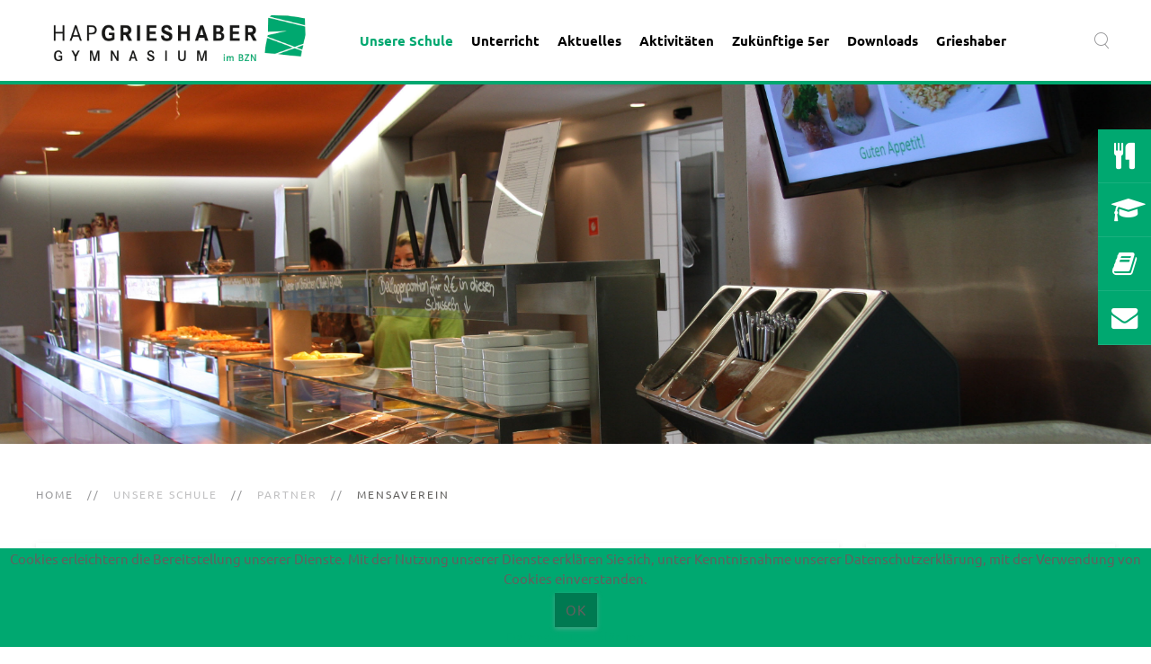

--- FILE ---
content_type: text/html; charset=utf-8
request_url: https://www.grieshaber-gym.de/unsere-schule/partner/mensaverein
body_size: 38198
content:
<!DOCTYPE HTML>
<html lang="de-de" dir="ltr"  data-config='{"twitter":0,"plusone":0,"facebook":0,"style":"hap"}'>

<head>
<meta http-equiv="X-UA-Compatible" content="IE=edge">
<meta name="viewport" content="width=device-width, initial-scale=1">
<meta charset="utf-8" />
	<base href="https://www.grieshaber-gym.de/unsere-schule/partner/mensaverein" />
	<meta name="generator" content="Joomla! - Open Source Content Management" />
	<title>Mensaverein - HAP Grieshaber Gymnasium im BZN</title>
	<link href="https://www.grieshaber-gym.de/unsere-schule/partner/mensaverein" rel="canonical" />
	<link href="https://www.grieshaber-gym.de/component/search/?Itemid=262&amp;format=opensearch" rel="search" title="Suchen HAP Grieshaber Gymnasium im BZN" type="application/opensearchdescription+xml" />
	<link href="/templates/wv_hap/favicon.ico" rel="shortcut icon" type="image/vnd.microsoft.icon" />
	<link href="/media/zoo/assets/css/reset.css?ver=20251202" rel="stylesheet" />
	<link href="/media/zoo/applications/hap/templates/inhaltsseite/assets/css/zoo.css?ver=20251202" rel="stylesheet" />
	<link href="/media/zoo/elements/download/assets/css/download.css?ver=20251202" rel="stylesheet" />
	<link href="/media/plg_system_jcepro/site/css/content.min.css?86aa0286b6232c4a5b58f892ce080277" rel="stylesheet" />
	<link href="/media/plg_system_jcemediabox/css/jcemediabox.min.css?7d30aa8b30a57b85d658fcd54426884a" rel="stylesheet" />
	<link href="/plugins/system/cookiehint/css/style.css?20a28c1ffd30d3690aef4e603ee0e14d" rel="stylesheet" />
	<style>
#redim-cookiehint-bottom {position: fixed; z-index: 99999; left: 0px; right: 0px; bottom: 0px; top: auto !important;}
	</style>
	<script src="/media/jui/js/jquery.min.js?20a28c1ffd30d3690aef4e603ee0e14d"></script>
	<script src="/media/jui/js/jquery-noconflict.js?20a28c1ffd30d3690aef4e603ee0e14d"></script>
	<script src="/media/jui/js/jquery-migrate.min.js?20a28c1ffd30d3690aef4e603ee0e14d"></script>
	<script src="/media/zoo/assets/js/responsive.js?ver=20251202"></script>
	<script src="/components/com_zoo/assets/js/default.js?ver=20251202"></script>
	<script src="/media/plg_system_jcemediabox/js/jcemediabox.min.js?7d30aa8b30a57b85d658fcd54426884a"></script>
	<script src="/media/jui/js/bootstrap.min.js?20a28c1ffd30d3690aef4e603ee0e14d"></script>
	<script src="/media/widgetkit/uikit2-e60cebb9.js"></script>
	<script src="/media/widgetkit/wk-scripts-162b6a6f.js"></script>
	<script>
jQuery(document).ready(function(){WfMediabox.init({"base":"\/","theme":"uikit","width":"","height":"","lightbox":0,"shadowbox":0,"icons":1,"overlay":1,"overlay_opacity":0.80000000000000004,"overlay_color":"#000000","transition_speed":500,"close":2,"labels":{"close":"PLG_SYSTEM_JCEMEDIABOX_LABEL_CLOSE","next":"PLG_SYSTEM_JCEMEDIABOX_LABEL_NEXT","previous":"PLG_SYSTEM_JCEMEDIABOX_LABEL_PREVIOUS","cancel":"PLG_SYSTEM_JCEMEDIABOX_LABEL_CANCEL","numbers":"PLG_SYSTEM_JCEMEDIABOX_LABEL_NUMBERS","numbers_count":"PLG_SYSTEM_JCEMEDIABOX_LABEL_NUMBERS_COUNT","download":"PLG_SYSTEM_JCEMEDIABOX_LABEL_DOWNLOAD"},"swipe":true,"expand_on_click":true});});(function() {  if (typeof gtag !== 'undefined') {       gtag('consent', 'denied', {         'ad_storage': 'denied',         'ad_user_data': 'denied',         'ad_personalization': 'denied',         'functionality_storage': 'denied',         'personalization_storage': 'denied',         'security_storage': 'denied',         'analytics_storage': 'denied'       });     } })();
	</script>
	<meta property="og:url" content="https://www.grieshaber-gym.de/unsere-schule/partner/mensaverein" />

<link rel="apple-touch-icon-precomposed" href="/templates/wv_hap/apple_touch_icon.png">
<link rel="stylesheet" href="/templates/wv_hap/styles/hap/css/bootstrap.css">
<link rel="stylesheet" href="/templates/wv_hap/styles/hap/css/theme.css">
<link rel="stylesheet" href="/templates/wv_hap/css/custom-v725.css">
<link rel="stylesheet" href="/templates/wv_hap/css/wv-fonts.css">
<script src="/templates/wv_hap/warp/vendor/uikit/js/uikit.js"></script>
<script src="/templates/wv_hap/warp/vendor/uikit/js/components/autocomplete.js"></script>
<script src="/templates/wv_hap/warp/vendor/uikit/js/components/search.js"></script>
<script src="/templates/wv_hap/warp/vendor/uikit/js/components/tooltip.js"></script>
<script src="/templates/wv_hap/warp/vendor/uikit/js/components/sticky.js"></script>
<script src="/templates/wv_hap/warp/js/social.js"></script>
<script src="/templates/wv_hap/js/theme.js"></script>
<script src="/templates/wv_hap/js/wv-script.js"></script>
</head>

<body class="tm-sidebar-a-right tm-sidebars-1  tm-noblog">

    
        <div data-uk-sticky="{top:-2, animation: 'uk-animation-slide-top'}" class="tm-navbar" data-uk-sticky="{media: 768}" >

        <div class="uk-navbar">
    <div class="tm-headerbar tm-headerbar-default uk-container uk-container-center uk-flex uk-flex-space-between">
        <div class="uk-flex uk-flex-middle">

                        <a class="tm-logo uk-visible-large" href="https://www.grieshaber-gym.de">
	<img src="/images/logo-hap.png" alt="HAP Grieshaber Gymnasium im BZN" width="135" height="20" /></a>
            
                        <a class="tm-logo-small uk-hidden-large" href="https://www.grieshaber-gym.de">
	<img src="/images/logo-hap.png" width="100" height="35" alt="HAP Grieshaber Gymnasium im BZN" class="uk-responsive-height"></a>
            
                        <nav class="uk-visible-large">
                <ul class="uk-navbar-nav uk-hidden-small"><li class="uk-parent uk-active" data-uk-dropdown="{'preventflip':'y'}" aria-haspopup="true" aria-expanded="false"><a href="#">Unsere Schule</a>
<div class="uk-dropdown uk-dropdown-navbar uk-dropdown-width-2" style="min-width: 600px; max-width: 600px; width:300px;"><div class="uk-grid uk-dropdown-grid"><div class="uk-width-1-2"><ul class="uk-nav uk-nav-navbar"><li class="uk-parent uk-animation-slide-top uk-animation-2 uk-nav-header">Unsere Schule
<ul class="uk-nav-sub"><li class="uk-animation-slide-top uk-animation-2"><a href="/unsere-schule/unsere-schule/unsere-schule">Unsere Schule</a></li></ul></li><li class="uk-parent uk-animation-slide-top uk-animation-2 uk-nav-header">Team
<ul class="uk-nav-sub"><li class="uk-animation-slide-top uk-animation-2"><a href="/unsere-schule/team/schulleitung">Schulleitung</a></li><li class="uk-animation-slide-top uk-animation-2"><a href="/unsere-schule/team/lehrkraefte">Lehrkräfte</a></li><li class="uk-animation-slide-top uk-animation-2"><a href="/unsere-schule/team/beratung-sozial">Beratungslehrer</a></li><li class="uk-animation-slide-top uk-animation-2"><a href="/unsere-schule/team/beratung-sozial-2">Schulsozialarbeit</a></li><li class="uk-animation-slide-top uk-animation-2"><a href="/unsere-schule/team/sekretariat">Sekretariat</a></li><li class="uk-animation-slide-top uk-animation-2"><a href="/unsere-schule/team/hausverwaltung">Hausverwaltung</a></li><li class="uk-animation-slide-top uk-animation-2"><a href="/unsere-schule/team/schulsanitaeter">Schulsanitäter</a></li></ul></li><li class="uk-parent uk-animation-slide-top uk-animation-2 uk-nav-header">Leitbild
<ul class="uk-nav-sub"><li class="uk-animation-slide-top uk-animation-2"><a href="/unsere-schule/leitbild/leitbild">Leitbild</a></li><li class="uk-animation-slide-top uk-animation-2"><a href="/unsere-schule/leitbild/sozialpraktikum">Sozialpraktikum</a></li><li class="uk-animation-slide-top uk-animation-2"><a href="/unsere-schule/leitbild/schule-ohne-rassismus">Schule ohne Rassismus</a></li><li class="uk-animation-slide-top uk-animation-2"><a href="/unsere-schule/leitbild/studienzentrum">Studienzentrum</a></li></ul></li></ul></div><div class="uk-width-1-2"><ul class="uk-nav uk-nav-navbar"><li class="uk-parent uk-active uk-animation-slide-top uk-animation-2 uk-nav-header">Partner
<ul class="uk-nav-sub"><li class="uk-animation-slide-top uk-animation-2"><a href="/unsere-schule/partner/smv">SMV</a></li><li class="uk-animation-slide-top uk-animation-2"><a href="/unsere-schule/partner/foerderverein">Förderverein</a></li><li class="uk-active uk-animation-slide-top uk-animation-2"><a href="/unsere-schule/partner/mensaverein">Mensaverein</a></li><li class="uk-animation-slide-top uk-animation-2"><a href="/unsere-schule/partner/elternbeirat">Elternbeirat</a></li><li class="uk-animation-slide-top uk-animation-2"><a href="/unsere-schule/partner/kooperationen">Kooperationen</a></li></ul></li><li class="uk-parent uk-animation-slide-top uk-animation-2 uk-nav-header">Betreuungsangebot
<ul class="uk-nav-sub"><li class="uk-animation-slide-top uk-animation-2"><a href="/unsere-schule/betreuungsangebot/betreuungsangebot">Betreuungsangebot</a></li><li class="uk-animation-slide-top uk-animation-2"><a href="/unsere-schule/betreuungsangebot/mentorenprogramm">Mentorenprogramm</a></li><li class="uk-animation-slide-top uk-animation-2"><a href="/unsere-schule/betreuungsangebot/hausaufgabenbetreuung">Hausaufgabenbetreuung</a></li></ul></li></ul></div></div></div></li><li class="uk-parent" data-uk-dropdown="{'preventflip':'y'}" aria-haspopup="true" aria-expanded="false"><a href="#">Unterricht</a>
<div class="uk-dropdown uk-dropdown-navbar uk-dropdown-width-2" style="min-width: 600px; max-width: 600px; width:300px;"><div class="uk-grid uk-dropdown-grid"><div class="uk-width-1-2"><ul class="uk-nav uk-nav-navbar"><li class="uk-parent uk-animation-slide-top uk-animation-2 uk-nav-header">Unterricht
<ul class="uk-nav-sub"><li class="uk-animation-slide-top uk-animation-2"><a href="/unterricht/unterrichtszeiten">Unterrichtszeiten</a></li><li class="uk-animation-slide-top uk-animation-2"><a href="/unterricht/stundenplaene">Stundenpläne</a></li><li class="uk-animation-slide-top uk-animation-2"><a href="/unterricht/unterricht/ferienplan">Ferienpläne</a></li><li class="uk-animation-slide-top uk-animation-2"><a href="/unterricht/berufs-und-studienorientierung-bogy">Berufs-, Studien- und Ausbildungsorientierung am HGG (BOGY) </a></li><li class="uk-animation-slide-top uk-animation-2"><a href="/unterricht/kursstufe">Kursstufe</a></li><li class="uk-animation-slide-top uk-animation-2"><a href="/unterricht/profile-und-sprachenangebote">Profile und Sprachenangebote</a></li></ul></li></ul></div><div class="uk-width-1-2"><ul class="uk-nav uk-nav-navbar"><li class="uk-parent uk-animation-slide-top uk-animation-2 uk-nav-header">Fächer
<ul class="uk-nav-sub"><li class="uk-parent uk-animation-slide-top uk-animation-2 uk-nav-header">Naturwissenschaftlich
<ul><li><a href="/unterricht/faecher/naturwissenschaftlich/informatik">Informatik</a></li><li><a href="/unterricht/faecher/naturwissenschaftlich/mathematik">Mathematik</a></li><li><a href="/unterricht/faecher/naturwissenschaftlich/chemie">Chemie</a></li><li><a href="/unterricht/faecher/naturwissenschaftlich/nwt">NwT</a></li><li><a href="/unterricht/faecher/naturwissenschaftlich/physik">Physik</a></li><li><a href="/unterricht/faecher/naturwissenschaftlich/biologie">Biologie</a></li><li><a href="/unterricht/faecher/naturwissenschaftlich/bnt">BNT</a></li><li><a href="/unterricht/faecher/naturwissenschaftlich/imp">IMP</a></li></ul></li><li class="uk-parent uk-animation-slide-top uk-animation-2 uk-nav-header">Sprachlich
<ul><li><a href="/unterricht/faecher/sprachlich/deutsch">Deutsch</a></li><li><a href="/unterricht/faecher/sprachlich/englisch">Englisch</a></li><li><a href="/unterricht/faecher/sprachlich/franzoesisch">Französisch</a></li><li><a href="/unterricht/faecher/sprachlich/latein">Latein</a></li><li><a href="/unterricht/faecher/sprachlich/spanisch">Spanisch</a></li></ul></li><li class="uk-parent uk-animation-slide-top uk-animation-2 uk-nav-header">Gesellschaftswissenschaftlich
<ul><li><a href="/unterricht/faecher/gesellschaftswissenschaftlich/ethik">Ethik</a></li><li><a href="/unterricht/faecher/gesellschaftswissenschaftlich/gemeinschaftskunde">Gemeinschaftskunde</a></li><li><a href="/unterricht/faecher/gesellschaftswissenschaftlich/geographie">Geographie</a></li><li><a href="/unterricht/faecher/gesellschaftswissenschaftlich/geschichte">Geschichte</a></li><li><a href="/unterricht/faecher/gesellschaftswissenschaftlich/wirtschaft">Wirtschaft</a></li><li><a href="/unterricht/faecher/gesellschaftswissenschaftlich/religion">Religion</a></li><li><a href="/unterricht/faecher/gesellschaftswissenschaftlich/psychologie">Psychologie</a></li></ul></li><li class="uk-parent uk-animation-slide-top uk-animation-2 uk-nav-header">Künstlerisch
<ul><li><a href="/unterricht/faecher/kuenstlerisch/bildende-kunst">Bildende Kunst</a></li><li><a href="/unterricht/faecher/kuenstlerisch/literatur-und-theater">Literatur und Theater</a></li><li><a href="/unterricht/faecher/kuenstlerisch/musik">Musik</a></li></ul></li><li class="uk-parent uk-animation-slide-top uk-animation-2 uk-nav-header">Sport
<ul><li><a href="/unterricht/faecher/sport/sport">Sport</a></li></ul></li></ul></li></ul></div></div></div></li><li class="uk-parent" data-uk-dropdown="{'preventflip':'y'}" aria-haspopup="true" aria-expanded="false"><a href="#">Aktuelles</a>
<div class="uk-dropdown uk-dropdown-navbar uk-dropdown-width-1"><div class="uk-grid uk-dropdown-grid"><div class="uk-width-1-1"><ul class="uk-nav uk-nav-navbar"><li class="uk-animation-slide-top uk-animation-2"><a href="/aktuelles/berichte">Aktuelles / Berichte</a></li><li class="uk-animation-slide-top uk-animation-2"><a href="/aktuelles/archiv">Archiv</a></li></ul></div></div></div></li><li class="uk-parent" data-uk-dropdown="{'preventflip':'y'}" aria-haspopup="true" aria-expanded="false"><a href="#">Aktivitäten</a>
<div class="uk-dropdown uk-dropdown-navbar uk-dropdown-width-1" style="min-width: 300px; max-width: 300px; width:300px;"><div class="uk-grid uk-dropdown-grid"><div class="uk-width-1-1"><ul class="uk-nav uk-nav-navbar"><li class="uk-parent uk-animation-slide-top uk-animation-2 uk-nav-header">Austauschprogramme
<ul class="uk-nav-sub"><li class="uk-animation-slide-top uk-animation-2"><a href="/aktivitaeten/austauschprogramme/frankreich">Frankreich</a></li><li class="uk-animation-slide-top uk-animation-2"><a href="/aktivitaeten/austauschprogramme/suedafrika">Südafrika</a></li><li class="uk-animation-slide-top uk-animation-2"><a href="/aktivitaeten/austauschprogramme/usa">USA</a></li><li class="uk-animation-slide-top uk-animation-2"><a href="/aktivitaeten/austauschprogramme/spanien">Spanien</a></li></ul></li><li class="uk-animation-slide-top uk-animation-2"><a href="/aktivitaeten/mint-sia">MINT / SIA</a></li><li class="uk-animation-slide-top uk-animation-2"><a href="/aktivitaeten/theater-musical-sport-kunst">Theater, Musical, Sport und Kunst</a></li></ul></div></div></div></li><li class="uk-parent" data-uk-dropdown="{'preventflip':'y'}" aria-haspopup="true" aria-expanded="false"><a href="#">Zukünftige 5er</a>
<div class="uk-dropdown uk-dropdown-navbar uk-dropdown-width-1"><div class="uk-grid uk-dropdown-grid"><div class="uk-width-1-1"><ul class="uk-nav uk-nav-navbar"><li class="uk-animation-slide-top uk-animation-2"><a href="/zukuenftige-5er/zukuenftige-5er">Zukünftige 5er</a></li></ul></div></div></div></li><li class="uk-parent" data-uk-dropdown="{'preventflip':'y'}" aria-haspopup="true" aria-expanded="false"><a href="#">Downloads</a>
<div class="uk-dropdown uk-dropdown-navbar uk-dropdown-width-1"><div class="uk-grid uk-dropdown-grid"><div class="uk-width-1-1"><ul class="uk-nav uk-nav-navbar"><li class="uk-animation-slide-top uk-animation-2"><a href="/downloads/downloads">Downloads</a></li></ul></div></div></div></li><li class="uk-parent" data-uk-dropdown="{'preventflip':'y'}" aria-haspopup="true" aria-expanded="false"><a href="#">Grieshaber</a>
<div class="uk-dropdown uk-dropdown-navbar uk-dropdown-width-1"><div class="uk-grid uk-dropdown-grid"><div class="uk-width-1-1"><ul class="uk-nav uk-nav-navbar"><li class="uk-animation-slide-top uk-animation-2"><a href="/grieshaber/hap-grieshaber">HAP Grieshaber </a></li><li class="uk-animation-slide-top uk-animation-2"><a href="/grieshaber/mein-lieblingskunstwerk">Mein Lieblingskunstwerk</a></li><li class="uk-animation-slide-top uk-animation-2"><a href="/grieshaber/abipreis">Abipreis</a></li><li class="uk-animation-slide-top uk-animation-2"><a href="/grieshaber/druckwerkstatt">Druckwerkstatt</a></li></ul></div></div></div></li></ul>            </nav>
                    </div>
                            <div class="uk-flex uk-flex-middle uk-flex-right">
                                        <div class="uk-visible-large">
                        
<form id="search-40-696daeb6075d9" class="uk-search" action="/unsere-schule/partner/mensaverein" method="post" data-uk-search="{'source': '/component/search/?tmpl=raw&amp;type=json&amp;ordering=&amp;searchphrase=all', 'param': 'searchword', 'msgResultsHeader': 'Suchergebnis', 'msgMoreResults': 'Weitere Ergebnisse', 'msgNoResults': 'Nichts gefunden', flipDropdown: 1}">
	<input class="uk-search-field" type="text" name="searchword" placeholder="suchen...">
	<input type="hidden" name="task"   value="search">
	<input type="hidden" name="option" value="com_search">
	<input type="hidden" name="Itemid" value="262">
</form>
                    </div>
                                    </div>

                                    <a href="#offcanvas" class="uk-navbar-toggle uk-hidden-large" data-uk-offcanvas></a>
                                </div>
</div>

    </div>
                        <section id="tm-header-small">
              <div class="">
<div data-uk-slideshow="{autoplay: true }">

    <div class="uk-position-relative">

        <ul class="uk-slideshow">
        
            <li style="min-height: 400px;">

                
                    <img src="/images/inhaltsseiten/unsere_schule/partner/mensaverein/mensa3.jpg" alt="Mensaverein">
                    
                    
                    
                
            </li>

                </ul>

        
        
    </div>

    
</div>
</div>                          </section>
    
    
    <div class="uk-container uk-container-center">

                
    </div>
        <div class="uk-container uk-container-center">
        
        
                <div id="tm-main" class="uk-grid" data-uk-grid-match data-uk-grid-margin>

                        <div class="tm-main uk-width-large-3-4 uk-flex-order-last">

                
                <div id="tm-breadcrumbs" class="tm-breadcrumbs">

                                        <ul class="uk-breadcrumb"><li><a href="/">Home</a></li><li><span>Unsere Schule</span></li><li><span>Partner</span></li><li class="uk-active"><span>Mensaverein</span></li></ul>
                                    </div>

                                <main id="tm-content" class="tm-content">

                    <div id="system-message-container">
</div>
<div id="wv-zoo" class=" hap-inhaltsseite hap-inhaltsseite-mensaverein hap-inhaltsseite-65">

		<div class="item">
		

<h1 class="title"> Mensaverein </h1>



<div class="item--content">
		<div class="content-top"><div class="element element-textarea first last">
	<h2>Treffpunkt Mensa e.V.</h2>
<p><span style="background-color: inherit; color: inherit; font-family: inherit; font-size: 1rem;">Der Verein sorgt im Hintergrund für einen möglichst reibungslosen Ablauf in der Mensa. Er bewirtschaftet die im Mensagebäude befindliche Cafeteria und übernimmt die Koordination zwischen Schule, Caterer und Schulträger. Zudem deckt der Verein die Kosten für die Abrechnung und für die Mensaaufsicht während der Essensausgabe. Bringt/Bringen Sie etwas Geduld auf, wenn zu Beginn nicht gleich alles auf Anhieb klappt. Sprechen Sie uns an, wenn Sie noch Fragen oder Verbesserungsvorschläge haben oder sich bei uns einbringen wollen.</span></p></div></div>
			

	
	
		<div class="related-items">

				<h3>Downloads</h3>
		<div class="related-downloads uk-grid"> 
<div class="uk-width-1-1 uk-width-medium-1-3 zoo--wv-downloads-related-item">
    <div class="title"> Treffpunkt Mensa: Beitrittserklärung </div>
    <div class="container">

      
    	
    	<div class="files">
    		<a class="download" href="/images/dokumente/unsere_schule/partner/Mensaverein/BeitrittserklÃrung_Neu_2024.pdf" download="Treffpunkt Mensa: Beitrittserklärung.pdf"><i class="uk-icon-small uk-icon-download"></i> Herunterladen</a>
    		<a class="view" href="/images/dokumente/unsere_schule/partner/Mensaverein/BeitrittserklÃrung_Neu_2024.pdf" target="_blank"><i class="uk-icon-small uk-icon-file"></i> Ansehen</a>
    	</div>
			</div>

</div>
 
<div class="uk-width-1-1 uk-width-medium-1-3 zoo--wv-downloads-related-item">
    <div class="title"> Treffpunkt Mensa: Änderungsmitteilung </div>
    <div class="container">

      
    	
    	<div class="files">
    		<a class="download" href="/images/dokumente/unsere_schule/partner/Mensaverein/Ãnderungsmitteilung_Neu_2024.pdf" download="Treffpunkt Mensa: Änderungsmitteilung.pdf"><i class="uk-icon-small uk-icon-download"></i> Herunterladen</a>
    		<a class="view" href="/images/dokumente/unsere_schule/partner/Mensaverein/Ãnderungsmitteilung_Neu_2024.pdf" target="_blank"><i class="uk-icon-small uk-icon-file"></i> Ansehen</a>
    	</div>
			</div>

</div>
 
<div class="uk-width-1-1 uk-width-medium-1-3 zoo--wv-downloads-related-item">
    <div class="title"> Treffpunkt Mensa: Austrittserklärung </div>
    <div class="container">

      
    	
    	<div class="files">
    		<a class="download" href="/images/dokumente/unsere_schule/partner/Mensaverein/AustrittserklÃrung_neu_2024.pdf" download="Treffpunkt Mensa: Austrittserklärung.pdf"><i class="uk-icon-small uk-icon-download"></i> Herunterladen</a>
    		<a class="view" href="/images/dokumente/unsere_schule/partner/Mensaverein/AustrittserklÃrung_neu_2024.pdf" target="_blank"><i class="uk-icon-small uk-icon-file"></i> Ansehen</a>
    	</div>
			</div>

</div>
 
<div class="uk-width-1-1 uk-width-medium-1-3 zoo--wv-downloads-related-item">
    <div class="title"> Treffpunkt Mensa: Datenschutz Informationen </div>
    <div class="container">

      
    	
    	<div class="files">
    		<a class="download" href="/images/dokumente/unsere_schule/partner/Mensaverein/Datenschutz_Informationspflicht_Mensaverein_neu_2024.pdf" download="Treffpunkt Mensa: Datenschutz Informationen.pdf"><i class="uk-icon-small uk-icon-download"></i> Herunterladen</a>
    		<a class="view" href="/images/dokumente/unsere_schule/partner/Mensaverein/Datenschutz_Informationspflicht_Mensaverein_neu_2024.pdf" target="_blank"><i class="uk-icon-small uk-icon-file"></i> Ansehen</a>
    	</div>
			</div>

</div>
 </div>
		
		
		
		</div>

	


	


</div>
			</div>
	
</div>
                </main>
                
                
            </div>
            
                                                            <aside class="tm-sidebar-a uk-width-large-1-4 uk-flex-order-last"><div class="uk-panel uk-panel-box"><h3 class="uk-panel-title">Unsere Schule</h3><ul class="uk-nav uk-nav-parent-icon uk-nav-side" data-uk-nav="{}"><li class="uk-parent"><a href="#">Unsere Schule</a>
<ul class="uk-nav-sub"><li><a href="/unsere-schule/unsere-schule/unsere-schule">Unsere Schule</a></li></ul></li><li class="uk-parent"><a href="#">Team</a>
<ul class="uk-nav-sub"><li><a href="/unsere-schule/team/schulleitung">Schulleitung</a></li><li><a href="/unsere-schule/team/lehrkraefte">Lehrkräfte</a></li><li><a href="/unsere-schule/team/beratung-sozial">Beratungslehrer</a></li><li><a href="/unsere-schule/team/beratung-sozial-2">Schulsozialarbeit</a></li><li><a href="/unsere-schule/team/sekretariat">Sekretariat</a></li><li><a href="/unsere-schule/team/hausverwaltung">Hausverwaltung</a></li><li><a href="/unsere-schule/team/schulsanitaeter">Schulsanitäter</a></li></ul></li><li class="uk-parent"><a href="#">Leitbild</a>
<ul class="uk-nav-sub"><li><a href="/unsere-schule/leitbild/leitbild">Leitbild</a></li><li><a href="/unsere-schule/leitbild/sozialpraktikum">Sozialpraktikum</a></li><li><a href="/unsere-schule/leitbild/schule-ohne-rassismus">Schule ohne Rassismus</a></li><li><a href="/unsere-schule/leitbild/studienzentrum">Studienzentrum</a></li></ul></li><li class="uk-parent uk-active"><a href="#">Partner</a>
<ul class="uk-nav-sub"><li><a href="/unsere-schule/partner/smv">SMV</a></li><li><a href="/unsere-schule/partner/foerderverein">Förderverein</a></li><li class="uk-active"><a href="/unsere-schule/partner/mensaverein">Mensaverein</a></li><li><a href="/unsere-schule/partner/elternbeirat">Elternbeirat</a></li><li><a href="/unsere-schule/partner/kooperationen">Kooperationen</a></li></ul></li><li class="uk-parent"><a href="#">Betreuungsangebot</a>
<ul class="uk-nav-sub"><li><a href="/unsere-schule/betreuungsangebot/betreuungsangebot">Betreuungsangebot</a></li><li><a href="/unsere-schule/betreuungsangebot/mentorenprogramm">Mentorenprogramm</a></li><li><a href="/unsere-schule/betreuungsangebot/hausaufgabenbetreuung">Hausaufgabenbetreuung</a></li></ul></li></ul></div></aside>
                        
        </div>
        
        
        
        


    </div>

          <div id="tm-float-left-a" class="tm-float-left tm-float-left-a">
          <div class="">
	<div class="wv-submenu-icons"><span class="icon"><a href="/?id=49" class="uk-icon-justify uk-icon-hover uk-icon-calendar" style="display:none" title="Kalender"></a></span> <span class="icon"><a href="https://www.opc-asp.de/bzn-reutlingen/menuplan.php?VMP&amp;M=1" target="_blank" rel="noopener" class="uk-icon-justify uk-icon-hover uk-icon-cutlery" title="Mensa-Menü"></a></span> <span class="icon"><a href="https://04111946160.moodle.bw.schule/" target="_blank" rel="noopener" class="uk-icon-justify uk-icon-hover uk-icon-mortar-board" title="Schule@BW"></a></span> <span class="icon"><a href="/portfolio/" target="_blank" rel="noopener" class="uk-icon-justify uk-icon-hover uk-icon-book" title="Schulwiki"></a></span> <span class="icon"><a href="https://mail.grieshaber-gym.de/owa/auth/logon.aspx?replaceCurrent=1&amp;url=https%3a%2f%2fmail.grieshaber-gym.de%2fowa%2f" target="_blank" rel="noopener" class="uk-icon-justify uk-icon-hover uk-icon-envelope" title="Outlook Mail"></a></span></div></div>      </div>
    
    

    
    
    <footer id="tm-footer" class="tm-footer uk-position-relative ">

        <div class="uk-container uk-container-center">
          <div class="uk-flex uk-flex-middle uk-flex-space-between uk-text-center-small">
            <div class="wv-footer">
                <div class="">
	<div class="uk-grid">
<div class="uk-width-1-1 uk-width-medium-1-4">		<div class="moduletable">
						<ul class="nav menu mod-list">
<li class="item-345"><a href="/unsere-schule/leitbild/schule-ohne-rassismus" >Schule ohne Rassismus</a></li><li class="item-346"><a href="/unsere-schule/leitbild/studienzentrum" >Studienzentrum</a></li><li class="item-347"><a href="/unsere-schule/betreuungsangebot/mentorenprogramm" >Mentorenprogramm</a></li><li class="item-348"><a href="/unsere-schule/betreuungsangebot/betreuungsangebot" >Betreuungsangebot</a></li></ul>
		</div>
	</div>
<div class="uk-width-1-1 uk-width-medium-1-4">		<div class="moduletable">
						<ul class="nav menu mod-list">
<li class="item-349"><a href="/unterricht/kursstufe" >Kursstufe</a></li><li class="item-350"><a href="/zukuenftige-5er/zukuenftige-5er" >Zukünftige 5er</a></li><li class="item-369"><a href="/grieshaber/hap-grieshaber" >Grieshaber</a></li><li class="item-352"><a href="/grieshaber/mein-lieblingskunstwerk" >Kunstwerk des Monats</a></li></ul>
		</div>
	</div>
<div class="uk-width-1-1 uk-width-medium-1-4">		<div class="moduletable">
						<ul class="nav menu mod-list">
<li class="item-354"><a href="https://opc-asp.de/bzn-reutlingen/menuplan.php?VMP" target="_blank" rel="noopener noreferrer">Mensa</a></li><li class="item-351"><a href="/downloads/downloads" >Downloads</a></li></ul>
		</div>
	</div>
<div class="uk-width-1-1 uk-width-medium-1-4">		<div class="moduletable">
						<ul class="nav menu mod-list">
<li class="item-356"><a href="http://www.bildungsplaene-bw.de/bildungsplan,Lde/Startseite/BP2016BW_ALLG/BP2016BW_ALLG_GYM" target="_blank" rel="noopener noreferrer">Bildungspläne</a></li><li class="item-357"><a href="http://www.schule-bw.de/" target="_blank" rel="noopener noreferrer">Landesbildungsserver</a></li></ul>
		</div>
	</div>
</div></div>            </div>
          </div>



        </div>

        <div class="wv-footer-bottom">


          <div class="uk-container uk-container-center">
            <div class=" uk-flex uk-flex-middle uk-flex-space-between uk-text-center-small">
              <div class="tm-footer-left">
                  <div class="uk-panel footer-sponsor">
	<p>Danke an den: <img src="/images/inhaltsseiten/unsere_schule/foerderverein/FVeV-HGG_Logo.png" alt="Logo Förderverein" /></p></div>                                </div>

                            <a class="tm-totop-scroller" data-uk-smooth-scroll href="#"></a>
              
              <div class="tm-footer-right">
                  <div class="uk-panel"><ul class="uk-subnav uk-subnav-line"><li><a href="/">Home</a></li><li><a href="/kontakt">Kontakt</a></li><li><a href="/datenschutz">Datenschutz</a></li><li><a href="/impressum">Impressum</a></li></ul></div>              </div>

                        </div>

                  </div>

                  <div class="tm-footer-copyright">
              <div class=" copyright">
	<p>Copyright 2019 HAP Grieshaber Gymnasium</p></div>          </div>
        
        </div>

    </footer>
    
    
        <div id="offcanvas" class="uk-offcanvas">
        <div class="uk-offcanvas-bar uk-offcanvas-bar-flip"><div class="uk-panel">
<form id="search-175-696daeb60b85c" class="uk-search" action="/unsere-schule/partner/mensaverein" method="post" >
	<input class="uk-search-field" type="text" name="searchword" placeholder="suchen...">
	<input type="hidden" name="task"   value="search">
	<input type="hidden" name="option" value="com_search">
	<input type="hidden" name="Itemid" value="262">
</form>
</div>
<ul class="uk-nav uk-nav-offcanvas"><li class="uk-parent uk-active uk-nav-header">Unsere Schule
<ul class="uk-nav-sub"><li class="uk-parent uk-nav-header">Unsere Schule
<ul><li><a href="/unsere-schule/unsere-schule/unsere-schule">Unsere Schule</a></li></ul></li><li class="uk-parent uk-nav-header">Team
<ul><li><a href="/unsere-schule/team/schulleitung">Schulleitung</a></li><li><a href="/unsere-schule/team/lehrkraefte">Lehrkräfte</a></li><li><a href="/unsere-schule/team/beratung-sozial">Beratungslehrer</a></li><li><a href="/unsere-schule/team/beratung-sozial-2">Schulsozialarbeit</a></li><li><a href="/unsere-schule/team/sekretariat">Sekretariat</a></li><li><a href="/unsere-schule/team/hausverwaltung">Hausverwaltung</a></li><li><a href="/unsere-schule/team/schulsanitaeter">Schulsanitäter</a></li></ul></li><li class="uk-parent uk-nav-header">Leitbild
<ul><li><a href="/unsere-schule/leitbild/leitbild">Leitbild</a></li><li><a href="/unsere-schule/leitbild/sozialpraktikum">Sozialpraktikum</a></li><li><a href="/unsere-schule/leitbild/schule-ohne-rassismus">Schule ohne Rassismus</a></li><li><a href="/unsere-schule/leitbild/studienzentrum">Studienzentrum</a></li></ul></li><li class="uk-parent uk-active uk-nav-header">Partner
<ul><li><a href="/unsere-schule/partner/smv">SMV</a></li><li><a href="/unsere-schule/partner/foerderverein">Förderverein</a></li><li class="uk-active"><a href="/unsere-schule/partner/mensaverein">Mensaverein</a></li><li><a href="/unsere-schule/partner/elternbeirat">Elternbeirat</a></li><li><a href="/unsere-schule/partner/kooperationen">Kooperationen</a></li></ul></li><li class="uk-parent uk-nav-header">Betreuungsangebot
<ul><li><a href="/unsere-schule/betreuungsangebot/betreuungsangebot">Betreuungsangebot</a></li><li><a href="/unsere-schule/betreuungsangebot/mentorenprogramm">Mentorenprogramm</a></li><li><a href="/unsere-schule/betreuungsangebot/hausaufgabenbetreuung">Hausaufgabenbetreuung</a></li></ul></li></ul></li><li class="uk-parent uk-nav-header">Unterricht
<ul class="uk-nav-sub"><li class="uk-parent uk-nav-header">Unterricht
<ul><li><a href="/unterricht/unterrichtszeiten">Unterrichtszeiten</a></li><li><a href="/unterricht/stundenplaene">Stundenpläne</a></li><li><a href="/unterricht/unterricht/ferienplan">Ferienpläne</a></li><li><a href="/unterricht/berufs-und-studienorientierung-bogy">Berufs-, Studien- und Ausbildungsorientierung am HGG (BOGY) </a></li><li><a href="/unterricht/kursstufe">Kursstufe</a></li><li><a href="/unterricht/profile-und-sprachenangebote">Profile und Sprachenangebote</a></li></ul></li><li class="uk-parent uk-nav-header">Fächer
<ul><li class="uk-parent uk-nav-header">Naturwissenschaftlich
<ul><li><a href="/unterricht/faecher/naturwissenschaftlich/informatik">Informatik</a></li><li><a href="/unterricht/faecher/naturwissenschaftlich/mathematik">Mathematik</a></li><li><a href="/unterricht/faecher/naturwissenschaftlich/chemie">Chemie</a></li><li><a href="/unterricht/faecher/naturwissenschaftlich/nwt">NwT</a></li><li><a href="/unterricht/faecher/naturwissenschaftlich/physik">Physik</a></li><li><a href="/unterricht/faecher/naturwissenschaftlich/biologie">Biologie</a></li><li><a href="/unterricht/faecher/naturwissenschaftlich/bnt">BNT</a></li><li><a href="/unterricht/faecher/naturwissenschaftlich/imp">IMP</a></li></ul></li><li class="uk-parent uk-nav-header">Sprachlich
<ul><li><a href="/unterricht/faecher/sprachlich/deutsch">Deutsch</a></li><li><a href="/unterricht/faecher/sprachlich/englisch">Englisch</a></li><li><a href="/unterricht/faecher/sprachlich/franzoesisch">Französisch</a></li><li><a href="/unterricht/faecher/sprachlich/latein">Latein</a></li><li><a href="/unterricht/faecher/sprachlich/spanisch">Spanisch</a></li></ul></li><li class="uk-parent uk-nav-header">Gesellschaftswissenschaftlich
<ul><li><a href="/unterricht/faecher/gesellschaftswissenschaftlich/ethik">Ethik</a></li><li><a href="/unterricht/faecher/gesellschaftswissenschaftlich/gemeinschaftskunde">Gemeinschaftskunde</a></li><li><a href="/unterricht/faecher/gesellschaftswissenschaftlich/geographie">Geographie</a></li><li><a href="/unterricht/faecher/gesellschaftswissenschaftlich/geschichte">Geschichte</a></li><li><a href="/unterricht/faecher/gesellschaftswissenschaftlich/wirtschaft">Wirtschaft</a></li><li><a href="/unterricht/faecher/gesellschaftswissenschaftlich/religion">Religion</a></li><li><a href="/unterricht/faecher/gesellschaftswissenschaftlich/psychologie">Psychologie</a></li></ul></li><li class="uk-parent uk-nav-header">Künstlerisch
<ul><li><a href="/unterricht/faecher/kuenstlerisch/bildende-kunst">Bildende Kunst</a></li><li><a href="/unterricht/faecher/kuenstlerisch/literatur-und-theater">Literatur und Theater</a></li><li><a href="/unterricht/faecher/kuenstlerisch/musik">Musik</a></li></ul></li><li class="uk-parent uk-nav-header">Sport
<ul><li><a href="/unterricht/faecher/sport/sport">Sport</a></li></ul></li></ul></li></ul></li><li class="uk-parent uk-nav-header">Aktuelles
<ul class="uk-nav-sub"><li><a href="/aktuelles/berichte">Aktuelles / Berichte</a></li><li><a href="/aktuelles/archiv">Archiv</a></li></ul></li><li class="uk-parent uk-nav-header">Aktivitäten
<ul class="uk-nav-sub"><li class="uk-parent uk-nav-header">Austauschprogramme
<ul><li><a href="/aktivitaeten/austauschprogramme/frankreich">Frankreich</a></li><li><a href="/aktivitaeten/austauschprogramme/suedafrika">Südafrika</a></li><li><a href="/aktivitaeten/austauschprogramme/usa">USA</a></li><li><a href="/aktivitaeten/austauschprogramme/spanien">Spanien</a></li></ul></li><li><a href="/aktivitaeten/mint-sia">MINT / SIA</a></li><li><a href="/aktivitaeten/theater-musical-sport-kunst">Theater, Musical, Sport und Kunst</a></li></ul></li><li class="uk-parent uk-nav-header">Zukünftige 5er
<ul class="uk-nav-sub"><li><a href="/zukuenftige-5er/zukuenftige-5er">Zukünftige 5er</a></li></ul></li><li class="uk-parent uk-nav-header">Downloads
<ul class="uk-nav-sub"><li><a href="/downloads/downloads">Downloads</a></li></ul></li><li class="uk-parent uk-nav-header">Grieshaber
<ul class="uk-nav-sub"><li><a href="/grieshaber/hap-grieshaber">HAP Grieshaber </a></li><li><a href="/grieshaber/mein-lieblingskunstwerk">Mein Lieblingskunstwerk</a></li><li><a href="/grieshaber/abipreis">Abipreis</a></li><li><a href="/grieshaber/druckwerkstatt">Druckwerkstatt</a></li></ul></li></ul></div>
    </div>
    

<div id="redim-cookiehint-bottom">   <div id="redim-cookiehint">     <div class="cookiecontent">   Cookies erleichtern die Bereitstellung unserer Dienste. Mit der Nutzung unserer Dienste erklären Sie sich, unter Kenntnisnahme unserer Datenschutzerklärung, mit der Verwendung von Cookies einverstanden.    </div>     <div class="cookiebuttons">        <a id="cookiehintsubmit" onclick="return cookiehintsubmit(this);" href="https://www.grieshaber-gym.de/unsere-schule/partner/mensaverein?rCH=2"         class="btn">OK</a>          <div class="text-center" id="cookiehintinfo">                <a target="_self" href="/datenschutz">Datenschutzerklärung</a>                      </div>      </div>     <div class="clr"></div>   </div> </div>  <script type="text/javascript">        document.addEventListener("DOMContentLoaded", function(event) {         if (!navigator.cookieEnabled){           document.getElementById('redim-cookiehint-bottom').remove();         }       });        function cookiehintfadeOut(el) {         el.style.opacity = 1;         (function fade() {           if ((el.style.opacity -= .1) < 0) {             el.style.display = "none";           } else {             requestAnimationFrame(fade);           }         })();       }         function cookiehintsubmit(obj) {         document.cookie = 'reDimCookieHint=1; expires=Tue, 19 Jan 2027 23:59:59 GMT;57; path=/';         cookiehintfadeOut(document.getElementById('redim-cookiehint-bottom'));         return true;       }        function cookiehintsubmitno(obj) {         document.cookie = 'reDimCookieHint=-1; expires=0; path=/';         cookiehintfadeOut(document.getElementById('redim-cookiehint-bottom'));         return true;       }  </script>  
</body>
</html>


--- FILE ---
content_type: text/css
request_url: https://www.grieshaber-gym.de/templates/wv_hap/css/custom-v725.css
body_size: 37985
content:
#wv-zoo{float:none;margin-left:0}html{background:#fff;font-family:'Ubuntu',sans-serif}html *{font-family:'Ubuntu',sans-serif}em{color:#00a870}a,.uk-link{color:#00a870;text-decoration:none;cursor:pointer}#tm-header{position:relative}#tm-content{padding:30px}#lightbox-close{background:url(../images/lightbox/close.png) 0 0 no-repeat}#yoo-zoo .item h3{margin-top:10px;margin-bottom:10px;font-family:'Ubuntu',sans-serif;font-size:20px;line-height:24px;font-weight:normal;color:inherit}#yoo-zoo .item h1,#yoo-zoo .item h2,#yoo-zoo .item h3,#yoo-zoo .item h4{font-family:'Ubuntu',sans-serif}.uk-button:hover,.uk-button:focus{background-color:#00a870;color:#fff;transition:all .3s ease 0s;-webkit-transition:all .3s ease 0s}.uk-button{transition:all .3s ease 0s;-webkit-transition:all .3s ease 0s}.uk-panel-box{background-image:none}.tm-logo.uk-visible-large img{width:320px}.tm-toolbar{background:#00a870}.tm-toolbar span,.tm-toolbar a{color:#fff}.tm-navbar{border-bottom:4px solid #00a870}.tm-float-left{position:fixed;right:0;top:20%;width:59px;z-index:1}.tm-float-left .icon{display:block}.tm-float-left .icon a{color:#fff;background:#00a870;padding:15px;font-size:22pt;border-bottom:1px solid #efefef1a}.tm-float-left .icon a:hover{color:#fff;background:#02bf80}.uk-dropdown{overflow:hidden}.uk-navbar-nav>li>a{color:#000;font-weight:bold;padding:0 15px}.uk-navbar-nav>li.uk-active>a{color:#00a870}.uk-sticky-placeholder{margin-bottom:0!important}.uk-nav-header{padding:8px 0;text-transform:none;font-size:15px;font-weight:400;letter-spacing:0}.uk-nav-sub{padding-left:10px;padding-right:10px}.uk-nav-sub li.uk-active>a{color:#00a870}.uk-nav-side>li.uk-active>a,.uk-nav-side>li>a:hover,.uk-nav-side>li>a:focus{color:#00a870}nav.uk-visible-large ul.uk-navbar-nav>li:nth-child(2) div.uk-dropdown{min-width:900px!important;max-width:900px!important;width:300px!important}nav.uk-visible-large ul.uk-navbar-nav>li:nth-child(2) div.uk-dropdown div.uk-grid>div.uk-width-1-2:nth-child(1){width:33.333%}nav.uk-visible-large ul.uk-navbar-nav>li:nth-child(2) div.uk-dropdown div.uk-grid>div.uk-width-1-2:nth-child(2){width:66.666%}nav.uk-visible-large ul.uk-navbar-nav>li:nth-child(2) div.uk-dropdown div.uk-grid>div.uk-width-1-2:nth-child(2)>ul>li>ul>li:nth-child(2){margin-top:0!important;margin-bottom:79px!important}nav.uk-visible-large ul.uk-navbar-nav>li:nth-child(2) div.uk-dropdown div.uk-grid>div.uk-width-1-2:nth-child(2)>ul>li>ul>li:nth-child(4){margin-bottom:0!important}nav.uk-visible-large ul.uk-navbar-nav>li:nth-child(2) div.uk-dropdown div.uk-grid>div.uk-width-1-2:nth-child(2)>ul>li>ul>li{width:50%;display:inline-block;float:left;box-sizing:border-box}.uk-nav-navbar ul a,.uk-nav-navbar .uk-nav-header,.uk-nav-navbar>li>a{color:#fff!important}.uk-dropdown{background:#00a870;background:transparent;padding-bottom:0;border-style:solid;border-width:0 0 76px;-moz-border-image:url(../images/border-bottom.svg) 0 0 76 stretch;-webkit-border-image:url(../images/border-bottom.svg) 0 0 76 stretch;-o-border-image:url(../images/border-bottom.svg) 0 0 76 stretch;border-image:url(../images/border-bottom.svg) 0 0 76 stretch;border-image-outset:0}.uk-dropdown>.uk-dropdown-grid{background:#00a870;margin-top:-30px;padding-top:30px;padding-bottom:15px}.uk-dropdown-width-1{border-width:0 0 20px!important}.uk-dropdown-width-2{border-width:0 0 40px!important}.uk-dropdown ul.uk-nav>li.uk-parent{font-weight:bold;font-size:14pt}.uk-dropdown ul.uk-nav>li.uk-parent li{font-size:16px}.uk-dropdown ul.uk-nav>li.uk-parent ul{font-size:16px}.uk-dropdown li:not(.uk-parent) a{font-weight:normal}.uk-nav.uk-nav-navbar .uk-nav-sub{padding-left:0;padding-right:20px}.tm-headerbar ul.uk-nav-sub>li.uk-nav-header{padding-left:0;padding-bottom:0;font-weight:bold}.uk-navbar-nav>li>a[href='#']{cursor:default}.menu--sport{font-weight:bold!important;padding-top:5px!important}.uk-search .uk-dropdown{border:1px solid #efefef;background:#fff;border-bottom:8px solid #00a870;border-image:none;padding-bottom:10px}.uk-search-field:focus{border:1px solid #efefef!important}.tm-navbar.search-active .tm-headerbar{max-width:100%!important;transition:max-width ease .5s;-webkit-transition:max-width ease .5s}.tm-navbar .tm-headerbar{transition:max-width ease .5s;-webkit-transition:max-width ease .5s}@media(max-width:1450px){.tm-navbar.search-active .tm-logo.uk-visible-large img{width:200px}}@media(max-width:1220px){.tm-navbar.search-active .tm-logo.uk-visible-large img{width:180px}}@media(max-width:1150px){.tm-navbar.search-active .tm-logo.uk-visible-large img{width:160px}}@media(max-width:1135px){.tm-navbar.search-active .tm-logo.uk-visible-large img{width:130px}}@media(max-width:1040px){.tm-navbar.search-active .tm-logo.uk-visible-large img{width:130px}}@media(max-width:980px){.tm-navbar.search-active .tm-logo.uk-visible-large img{width:125px}}#tm-header,#tm-header *{max-height:calc(100vh - 90px)}#tm-header h3{color:#fff;font-size:50pt;text-shadow:1px 1px 5px #000;line-height:54pt}#tm-header div.uk-margin{color:#fff;font-size:20pt;text-shadow:1px 1px 5px #000}.home--slider .uk-overlay-panel>div{top:-77px;position:relative}#tm-header-small{position:relative}#tm-header-small,#tm-header-small *{max-height:400px}.page--title{position:absolute;top:50%;left:50%;transform:translate(-50%,-50%);margin:0;color:#fff;text-shadow:2px 2px 2px #000}.uk-nav-navbar .uk-nav-header{color:#9a9a9c}.uk-nav-offcanvas .uk-nav-header{color:#9a9a9c}.uk-nav-navbar ul li a{transition:all .3s;-webkit-transition:all .3s}ul.uk-nav-navbar li:hover>a{color:#fff!important;transform:scale(1.0) translateX(15px);transition:all .3s;-webkit-transition:all .3s}ul.uk-nav-navbar li:hover>a::before{height:100%;content:"\f054";font-family:"FontAwesome";width:5px;left:-15px;position:absolute}ul.uk-nav-navbar li.uk-active>a::before{height:100%;content:"\f054";font-family:"FontAwesome";width:5px;left:-15px;position:absolute}ul.uk-nav-navbar>li.uk-active>a::before{left:15px}ul.uk-nav-navbar>li:hover>a{transform:scale(1.0) translateX(5px)}ul.uk-nav-navbar>li:hover>a::before{left:12px}ul.uk-nav-navbar>li>a{transform:scale(1.0) translateX(0px);transition:all .3s;-webkit-transition:all .3s}ul.uk-nav-navbar ul.uk-nav-sub li.uk-parent>ul>li>a{transform:scale(1.0) translateX(0px);transition:all .3s;-webkit-transition:all .3s}ul.uk-nav-navbar ul.uk-nav-sub li.uk-parent>ul>li:hover>a{transform:scale(1.0) translateX(7px)}ul.uk-nav-navbar ul.uk-nav-sub li.uk-parent>ul>li:hover>a::before{left:-15px}#tm-top-grid{background:#f9f9f9}.home-contact-mod h3{margin-top:20px}.home-contact-mod i{font-size:50pt;color:#00a870}.home-contact-mod .uk-width-medium-1-3{text-align:center;margin-top:20px}.home-contact-mod.horizontal>div.uk-grid>div.uk-width-medium-1-3>div.uk-grid>div.uk-width-medium-1-3{margin-top:8px;text-align:right}.home-contact-mod.horizontal{background:#fdfdfd}.home-contact-mod.horizontal h3{margin-top:0}.home-contact-mod.horizontal i{font-size:55pt}.home-contact-mod.horizontal .uk-width-medium-1-3{text-align:left;margin-top:20px}@media(max-width:910px) and (min-width:801px){.home-contact-mod.horizontal .uk-width-medium-1-3 p{font-size:9pt}.home-contact-mod.horizontal .uk-width-medium-1-3 i{font-size:30pt}}@media(max-width:800px) and (min-width:768px){.home-contact-mod.horizontal .uk-width-medium-1-3 p{font-size:9pt}.home-contact-mod.horizontal .uk-width-medium-1-3 i{font-size:25pt}}@media(max-width:767px){.home-contact-mod.horizontal>div.uk-grid>div.uk-width-medium-1-3>div.uk-grid>div.uk-width-medium-1-3{margin-top:0;text-align:center}.home-contact-mod.horizontal .uk-width-medium-1-3{text-align:center;margin-top:40px}.home-contact-mod.horizontal>div.uk-grid>div.uk-width-medium-1-3:nth-child(1){margin-top:0}}.zoo-pagination{margin-top:40px!important}a.full{position:absolute;top:0;left:0;right:0;bottom:0;z-index:2}.floatbox{position:relative}.zoo--wv-grid-item{position:relative;clear:both}.zoo--wv-grid-item::after{content:'';clear:both;display:block}.zoo--wv-grid-item a.full{position:absolute;top:0;left:0;right:0;bottom:0;z-index:2}.zoo--wv-grid-item .image-container{overflow:hidden;height:180px;width:50%;display:inline-block;box-sizing:border-box;float:left;border:1px solid #efefef}.zoo--wv-grid-item .image{width:100%;height:180px;background-size:cover;background-position:center;transition:all .3s ease 0s;-webkit-transition:all .3s ease 0s}.zoo--wv-grid-item:hover .image{transform:scale(1.1);transition:all .3s ease 0s;-webkit-transition:all .3s ease 0s}.grid3>.uk-width-medium-1-3:nth-child(n+4) .image-container{float:right}.zoo--wv-grid-item .text{height:180px;width:50%;display:inline-block;box-sizing:border-box;float:left;padding:20px}.zoo--wv-grid-item .text .uk-h5{position:relative;text-align:center;display:flex;display:-webkit-flex;justify-content:center;-webkit-justify-content:center}.zoo--wv-grid-item .text{display:flex;display:-webkit-flex;align-items:center;-webkit-align-items:center;justify-content:center;-webkit-justify-content:center}.zoo--wv-grid-item .text .uk-h5::before{content:'';width:0;height:2px;background:rgba(64,64,64,0.40);display:inline-block;position:absolute;bottom:-3px;transition:all .3s ease 0s;-webkit-transition:all .3s ease 0s}.zoo--wv-grid-item:hover .text .uk-h5::before{width:100%;transition:all .3s ease 0s;-webkit-transition:all .3s ease 0s}.grid3 .uk-width-medium-1-3{padding-left:0}#tm-top-grid{padding-top:75px;padding-bottom:75px}#tm-top-grid .grid3{position:relative;top:0;background:#f9f9f9;box-sizing:border-box;width:100%;margin-left:0}@media(max-width:768px){.grid3>.uk-width-medium-1-3:nth-child(n+3) .image-container{float:right}.grid3>.uk-width-medium-1-3:nth-child(n+5) .image-container{float:left}}.home-articles .uk-panel h3 a{display:block}.home-articles .author{font-style:italic}.home-articles .uk-panel .uk-margin{height:100px;overflow:hidden;position:relative}.home-articles .uk-overlay.uk-overlay-hover{border:1px solid #eaeaea}.home-articles .uk-panel .uk-margin::after{content:'';width:100%;height:30px;display:block;position:absolute;bottom:0;background:-moz-linear-gradient(top,rgba(255,255,255,0) 0,rgba(255,255,255,1) 100%);background:-webkit-linear-gradient(top,rgba(255,255,255,0) 0,rgba(255,255,255,1) 100%);background:linear-gradient(to bottom,rgba(255,255,255,0) 0,rgba(255,255,255,1) 100%);filter:progid:DXImageTransform.Microsoft.gradient(startColorstr='#00ffffff',endColorstr='#ffffff',GradientType=0)}.zoo--wv-beitrag-teaser-item .image-container,.zoo--wv-ankuendigung-teaser-item .image-container,.zoo--wv-beitrag-teaser-item .image-container .image,.zoo--wv-ankuendigung-teaser-item .image-container .image{width:100%;height:140px}.zoo--wv-beitrag-teaser-item .image-container .image,.zoo--wv-ankuendigung-teaser-item .image-container .image{background:#00a870;background-size:cover;background-position:center;transition:all .3s ease 0s;-webkit-transition:all .3s ease 0s;border:1px solid #efefef;box-sizing:border-box}.zoo--wv-beitrag-teaser-item .image-container,.zoo--wv-ankuendigung-teaser-item .image-container{margin-bottom:10px}.zoo--wv-ankuendigung-teaser-item .pos-meta{margin-bottom:10px}.zoo--wv-ankuendigung-teaser-item .pos-meta>div{margin:0;font-size:11px;color:#969696;line-height:13px;font-style:italic}.zoo--wv-ankuendigung-teaser-item .image{position:relative}.zoo--wv-ankuendigung-teaser-item .pos-place{font-size:11px;color:#fff;line-height:13px;font-style:italic;margin-bottom:10px;background:#00a870;display:inline-block;padding:5px 10px;position:absolute;top:0;right:0;z-index:2}.alle-beitraege-mod{margin-bottom:75px!important;background:#00a870;text-align:center}#yoo-zoo .item div.media-right{margin:0}.widget--berichte .author{margin-top:-15px;font-size:10pt;font-style:italic}.hap-beitrag .author{font-size:10pt;font-style:italic}.date-container i{color:#00a870;padding:0 3px}.zoo-list.hap-beitrag .uk-h5{font-size:12pt}#tm-top-a-full{background:#f9f9f9;color:#fff;padding-top:75px;padding-bottom:75px}#tm-top-a-full .uk-container{width:100%;position:relative;left:15px}.wv-slideset{background:#fff;color:#000}.wv-slideset .date-container{padding:15px;box-sizing:border-box;width:30%;display:inline-block;float:left;background:#00a870;color:#fff;text-align:left;transition:all .3s ease 0s;-webkit-transition:all .3s ease 0s}.wv-slideset .date-container strong.day.from{font-size:16pt}.wv-slideset .date-container span.year.from{display:block;margin-bottom:5px}.wv-slideset .date-container>div.until.small span{font-size:10pt}.wv-slideset .date-container>div.until span.time{font-size:11pt}.wv-slideset .date-container>div.until span.bis{display:block;font-size:11pt}.wv-slideset .uk-panel-title{font-weight:bold;text-align:left;margin:0}.wv-slideset .ort{font-weight:bold;text-align:left;color:#00a870}.wv-slideset .image-container{width:70%;height:100%;display:inline-block;float:left;background:#00a870;background-size:cover;background-position:center;transition:all .3s ease 0s;-webkit-transition:all .3s ease 0s}.wv-slideset:hover .image-container{width:60%;transition:all .3s ease 0s;-webkit-transition:all .3s ease 0s}.wv-slideset:hover .date-container{width:40%;padding-left:25px;transition:all .3s ease 0s;-webkit-transition:all .3s ease 0s}.wv-slideset .top-container{background:#3b4356;position:relative;border-bottom:1px solid #eaeaea}.wv-slideset .top-container a.full{position:absolute;top:0;left:0;right:0;bottom:0;z-index:2}.wv-slideset .top-container,.wv-slideset .date-container{height:240px}.wv-slideset .top-container::after{content:'';clear:both;display:block}.wv-slideset a.uk-button{background:#00a870;color:#fff;box-shadow:none}.wv-slideset p.button-container{position:absolute;bottom:-35px;left:auto;right:15px}.wv-slideset .text-container{margin-bottom:30px!important;text-align:left;padding:10px 20px 0 20px}.wv-slideset .text-container .uk-margin{margin:0}.zoo--wv-ankuendigung-related-item .image-container,.zoo--wv-ankuendigung-related-item .image-container .image,.zoo--wv-ankuendigung-related-item .inner{width:100%;min-height:110px}.zoo--wv-ankuendigung-related-item .image-container .image{background:#00a870;background-size:cover;background-position:center;transition:all .3s ease 0s;-webkit-transition:all .3s ease 0s;border:1px solid #efefef;box-sizing:border-box}.zoo--wv-ankuendigung-related-item .pos-title{margin-top:0;margin-bottom:0;font-size:14pt}.zoo--wv-ankuendigung-related-item .pos-title a{color:#fff}.zoo--wv-ankuendigung-related-item .pos-dates{margin-top:0;margin-bottom:0}.zoo--wv-ankuendigung-related-item .pos-subtitle{margin-top:0;margin-bottom:0;font-size:12pt}.zoo--wv-ankuendigung-related-item .bg-adjust{position:absolute;z-index:1;top:0;left:0;right:0;bottom:0;background:rgba(0,168,112,0.33);display:flex;display:-webkit-flex;align-items:center;-webkit-align-items:center;justify-content:center;-webkit-justify-content:center}.zoo--wv-ankuendigung-related-item .bg-adjust span{font-size:14pt;color:#fff}.zoo--wv-ankuendigung-related-item .image{position:relative}.zoo--wv-ankuendigung-related-item .inner{position:relative;z-index:2;box-sizing:border-box;background:#00a870;padding:10px;transition:all .2s ease 0s;-webkit-transition:all .2s ease 0s;word-break:keep-all;white-space:nowrap;overflow:hidden}.zoo--wv-ankuendigung-related-item:hover .inner{background:rgba(0,168,112,0.99);transition:all .2s ease 0s;-webkit-transition:all .2s ease 0s;width:5px;padding-left:0;padding-right:0;word-break:keep-all;white-space:nowrap;overflow:hidden}.zoo--wv-ankuendigung-related-item:hover .inner *{display:none}.zoo--wv-ankuendigung-related-item .pos-dates{font-size:10pt;color:#fff}.zoo--wv-ankuendigung-related-item .place{color:#fff;font-size:10pt}.zoo--wv-ankuendigung-related-item .pos-content{border:1px solid #efefef;padding:10px 10px}.zoo--wv-ankuendigung-related-item .pos-links{margin-bottom:0;margin-top:10px}.wv-ankuendigungen-widget .uk-panel{position:relative}.wv-ankuendigungen-widget .place{font-size:11px;color:#fff;line-height:13px;font-style:italic;margin-bottom:10px;background:#00a870;display:inline-block;padding:5px 10px;position:absolute;top:30px;right:30px;z-index:2}.wv-ankuendigungen-widget .place{max-width:100px;display:inline-block}.wv-ankuendigungen-widget .uk-panel-title{max-width:calc(100% - 105px)}.hap-veranstaltung .item .wv-container{position:relative;margin-top:20px}.hap-veranstaltung .place{font-size:11px;color:#fff;line-height:13px;font-style:italic;margin-bottom:10px;background:#00a870;display:inline-block;padding:5px 10px;position:absolute;top:0;right:0;z-index:2}.hap-veranstaltung .pos-date-from i{color:#00a870;padding:0 3px}@media(max-width:768px){.hap-veranstaltung .place{position:relative}}.yoo-zoo.hap-downloads .categories{margin-bottom:20px}.yoo-zoo.hap-downloads .items .zoo--wv-downloads-related-item{margin-bottom:20px;max-width:100%;box-sizing:border-box}#yoo-zoo.yoo-zoo.hap-downloads .categories .category{padding:10px 10px 10px 0;border:1px solid #efefef;padding:20px;margin-bottom:10px;margin-right:10px;background:#00a870}@media(max-width:880px){#yoo-zoo.yoo-zoo.hap-downloads .categories .row>div{width:100%}.hap-downloads-frontpage .items .row>div{width:100%!important}.hap-downloads-frontpage .items .row>div .zoo--wv-downloads-related-item{width:100%!important}}#yoo-zoo.yoo-zoo.hap-downloads .categories .category .title a{font-size:14pt;color:#fff}#yoo-zoo.yoo-zoo.hap-downloads .categories .category a,#yoo-zoo.yoo-zoo.hap-downloads .categories .category span{color:#fff}#yoo-zoo.hap-downloads-frontpage .categories{margin-bottom:60px;margin-top:50px}#yoo-zoo.yoo-zoo.hap-downloads .items .teaser-item{padding-left:0}.yoo-zoo.hap-downloads h1.title{margin-bottom:20px}.yoo-zoo.hap-downloads h2.sub-heading{margin-bottom:20px;padding-bottom:5px;border-bottom:1px solid #00a870}.zoo--wv-downloads-related-item{max-width:390px;box-sizing:border-box;display:inline-block}.related-downloads .zoo--wv-downloads-related-item{margin-bottom:20px}.zoo--wv-downloads-related-item .title{background:#00a870;color:#fff;padding:10px 20px}.zoo--wv-downloads-related-item>div.container{border:1px solid #efefef;max-width:100%;padding:20px;box-sizing:border-box}.hap-inhaltsseite .zoo--wv-downloads-related-item>div.container{background:#fff;width:auto}.zoo--wv-downloads-related-item i{font-size:10pt;line-height:10pt;position:relative;top:-1px}.zoo--wv-downloads-related-item a.download{margin-right:5px}.downloads-grid>div{margin-bottom:20px}.hap-inhaltsseite .gallery,.hap-beitrag .gallery{margin-top:20px;clear:both}.hap-inhaltsseite h1.title,.hap-inhaltsseite h2.kunstwerk-header{margin-bottom:25px;font-size:50px;line-height:55px}.hap-inhaltsseite .media-right{float:right;max-width:30%;margin-left:20px;margin-bottom:20px}.hap-inhaltsseite .media-left{float:left;max-width:30%;margin-left:20px;margin-bottom:20px!important}.hap-inhaltsseite .content-middle{margin-top:40px;clear:both}.hap-inhaltsseite .content-bottom{margin-top:40px;clear:both}.hap-inhaltsseite ul{list-style:circle;margin-left:10px}.hap-inhaltsseite div>ul>li{margin-top:10px}.hap-inhaltsseite h2{font-size:28px;border-bottom:1px solid #00a870}.hap-inhaltsseite h3{font-size:20px;border-bottom:1px solid #efefef}.hap-inhaltsseite table h3{border-bottom:0}.hap-inhaltsseite h3.simple{border-bottom:0}.hap-inhaltsseite h4{font-size:16px;font-weight:bold;margin-top:20px;margin-bottom:10px}.hap-inhaltsseite h4~p{margin-top:10px}.hap-inhaltsseite img[style="float: left;"],.hap-inhaltsseite .wfpopup[style*="float: left;"]{margin-right:20px;margin-bottom:10px}.hap-inhaltsseite .wfpopup[style*="float: right;"],.hap-inhaltsseite img[style="float: right;"]{margin-left:20px;margin-bottom:10px}.hap-inhaltsseite .wf_caption[style*="float: left;"]{margin-right:20px!important;margin-bottom:10px!important}.hap-inhaltsseite .wf_caption[style*="float: right;"]{margin-left:20px!important;margin-bottom:10px!important}@media(max-width:768px){.hap-inhaltsseite .media{width:100%;display:block;float:none;max-width:100%;margin-left:0;margin-right:0}.hap-inhaltsseite .media img{width:100%}.hap-inhaltsseite .wf_caption{width:100%!important;display:block!important;float:none!important;max-width:100%!important;margin-left:0!important;margin-right:0!important}}.hap-inhaltsseite .related-items{background:#fbfbfb;padding-top:40px;margin-top:20px;margin-left:-30px;margin-right:-30px;margin-bottom:-30px;padding-left:30px;padding-right:30px;padding-bottom:30px;clear:both}.hap-inhaltsseite-109 div.section:nth-child(odd),.hap-inhaltsseite-109 div.gallery{background:#f0faf7;margin-left:-30px;padding-left:30px;margin-right:-30px;padding-right:30px;padding-top:20px;padding-bottom:20px}.hap-inhaltsseite-109 div.related-items{background:#f0faf7;margin-top:0}.hap-inhaltsseite-109 div.section{padding-top:20px;padding-bottom:20px}.hap-inhaltsseite-109 table.items,.hap-inhaltsseite-109 table.items tbody,.hap-inhaltsseite-109 table.items tr,.hap-inhaltsseite-109 table.items td{background:#f0faf7}.hap-inhaltsseite-109 .content-bottom{margin-top:0}.hap-inhaltsseite-137 h2.kunstwerk-header{border-bottom:0}.hap-inhaltsseite-137>.item>.item--content>.related-items{margin-bottom:50px}.hap-inhaltsseite-137>.item>.item--content .kunstwerke .related-items{margin-bottom:20px}.hap-inhaltsseite-137 .kunstwerke ul>li{border-top:0}.kunstwerke>ul{margin-left:0}.zoo--wv-inhaltsseite-related-item>div.container{border:1px solid #efefef;max-width:100%;padding:20px;box-sizing:border-box;background:#00a870;position:relative;font-size:15px;width:100%}.zoo--wv-inhaltsseite-related-item .pos-title{background:#00a870;color:#fff}.zoo--wv-inhaltsseite-related-item .pos-title a{color:#fff}.zoo--wv-inhaltsseite-related-item{margin-bottom:30px}a.box{background:#00a870;color:#fff;padding:20px;display:inline-block;width:100%;max-width:360px;box-sizing:border-box}a.box::before{content:"\f08e";font-family:'FontAwesome';font-weight:normal;margin-right:3px}#tm-main{padding-top:75px;padding-bottom:75px}#tm-top-a{padding-top:75px;padding-bottom:75px}body.no-title .tm-sidebar-a{margin-top:66px}.tm-sidebar-a{margin-top:66px}.footer-sponsor img{width:170px;display:block;margin-top:5px}@media(max-width:768px){.footer-sponsor img{margin-left:auto;margin-right:auto;margin-top:20px;margin-bottom:10px}}.tm-footer-copyright p{margin-bottom:0}.tm-footer-copyright{margin-bottom:0;text-align:right;border-top:1px solid #efefef0d}.tm-footer-copyright .copyright{margin:0 auto;max-width:1200px}.tm-footer-right{padding-right:0!important}#tm-footer{margin-top:0;background:#00a870;color:#fff;padding:0}.wv-footer{margin-top:0;width:100%;background:transparent}.wv-footer{padding-top:75px;padding-bottom:75px}.tm-footer a{color:#fff}.tm-footer a:hover{color:#000}.tm-footer .nav>li>a{color:#fff}.nav>li>a:hover,.nav>li>a:focus{background:transparent;color:#000}.wv-footer-bottom{background:#009c68;padding:10px 0 0 0;position:relative}.wv-footer-bottom .uk-container{padding-bottom:10px}.wv-footer-bottom div.uk-container{width:100%}.tm-totop-scroller{padding:10px;color:#fff!important;font-weight:bold;top:calc(50% - 12px)}.tm-totop-scroller::before{color:#fff!important;font-weight:bold}@media(max-width:1360px) and (min-width:768px){.tm-totop-scroller{top:calc(50% - 80px)}}@media(max-width:767px){.tm-totop-scroller{right:10px}}#yoo-zoo .item h1.pos-title{font-family:'Ubuntu',sans-serif}.contact-page i{color:#00a870}.element-textarea table{max-width:100%;border:1px solid #efefef;background:#f9f9f9}.element-textarea table tr.thead td{font-weight:bold}.element-textarea table tr:nth-child(even){background:rgba(0,168,112,0.05)}.element-textarea table td{max-width:100%!important;padding:10px 8px;font-size:9pt}.element-textarea table.medium-text td{max-width:100%!important;padding:10px 8px;font-size:11pt}table.trenner-vertikal{border-color:#d8d8d8}table.trenner-vertikal td{border-right:1px solid #d8d8d8;border-bottom:1px solid #d8d8d8}table.items{width:100%}table.items tr>td{padding-left:0}table.items,table.items tbody,table.items tr,table.items td{background:#fff;border:0;font-size:15px}table.items td{vertical-align:top}table.items~h3{margin-top:0}@media(max-width:768px){table.items{display:block;width:100%;background:#fff;border:0}table.items tbody{display:block;width:100%;background:#fff;border:0}table.items tr{display:block;width:100%;background:#fff;border:0}table.items td{display:block;width:100%!important;background:#fff;border:0}}.uk-animation-2{animation-duration:.6s}li.trenner{display:none}.wv-single-item{display:inline-block;display:block;margin-right:10px}.wv-single-item .zoo--wv-downloads-related-item,.wv-single-item .zoo--wv-inhaltsseite-related-item{width:100%;box-sizing:border-box;max-width:360px;margin-bottom:20px}.wv-single-item .zoo--wv-downloads-related-item,.wv-single-item .zoo--wv-inhaltsseite-related-item{width:100%;box-sizing:border-box;max-width:360px;margin-bottom:20px}.copyright{font-size:8pt}.wv-single-item.two-cols{display:inline-block}.wv-single-item.compact{display:inline-block}.wv-single-item.compact .zoo--wv-inhaltsseite-related-item .container,.wv-single-item.compact .zoo--wv-inhaltsseite-related-item .container .pos-title{background:transparent;width:auto;padding:0;border:0}.wv-single-item.compact .zoo--wv-inhaltsseite-related-item .container a{color:#00a870}.ajaxed .zoo--wv-downloads-related-item{box-sizing:border-box;max-width:360px;margin-bottom:20px}p>div.ajaxed:nth-child(n+2) .zoo--wv-downloads-related-item{padding-left:30px}p>div.ajaxed:nth-child(4) .zoo--wv-downloads-related-item{padding-left:0}p>div.ajaxed:nth-child(7) .zoo--wv-downloads-related-item{padding-left:0}p>div.ajaxed:nth-child(10) .zoo--wv-downloads-related-item{padding-left:0}@media all and (-ms-high-contrast:none),(-ms-high-contrast:active){.wv-zoo-grid-item .uk-h5.uk-margin-remove{font-size:19px}}a[href^="mailto:"]:not(.no-icon),a[href^="tel:"]:not(.no-icon){border:1px solid #efefef;padding:2px 5px 2px 5px;white-space:nowrap}@media(max-width:379px){a[href^="mailto:"]:not(.no-icon),a[href^="tel:"]:not(.no-icon){display:block;width:calc(100% - 44px);margin-right:12px;white-space:normal;position:relative;padding-left:37px}a[href^="mailto:"]:not(.no-icon)::before,a[href^="tel:"]:not(.no-icon)::before{position:absolute;top:0;bottom:0;left:0}}a[href^="mailto:"]:not(.no-icon)::before{content:"\f003";font-family:'FontAwesome';margin-right:5px;border-right:1px solid #efefef;padding:2px 10px 2px 5px}a[href^="tel:"]:not(.no-icon)::before{content:"\f095";font-family:'FontAwesome';margin-right:5px;border-right:1px solid #efefef;padding:5px;padding:2px 10px 2px 5px}.hap-veranstaltung .item .overlay{bottom:0!important;visibility:visible!important;width:100%}.hap-beitrag .item .overlay{bottom:0!important;visibility:visible!important;width:100%}#lightbox-title.lightbox-title-float{bottom:-15px}.hap-inhaltsseite .media .overlay{bottom:0!important;visibility:visible!important;width:100%;font-size:9pt;line-height:12pt}.hap-inhaltsseite .media .overlay{position:relative!important;font-size:10pt;border:1px solid #efefef;padding:8px 5px!important;background:#fbfbfb;color:#62615f;width:100%!important;box-sizing:border-box}.hap-inhaltsseite .media .overlay>div{padding:0}.wf-mediabox-caption.uk-modal-caption{font-size:10pt;border:1px solid #efefef;padding:5px;background-color:#fbfbfb!important;text-align:left;white-space:normal;position:relative}.wf-mediabox-theme-uikit .uk-modal-dialog-lightbox>.uk-close:first-child{background:#00a870;color:#fff;opacity:1}.wf-mediabox-theme-uikit .uk-modal-dialog-lightbox>.uk-close:first-child::after{color:#fff;opacity:.9}.hap-beitrag h3{font-size:20px;border-bottom:1px solid #efefef;margin-top:20px!important;margin-bottom:10px!important}.wf_caption{position:relative}.wf_caption>span{font-size:10pt;border:1px solid #efefef;padding:5px;background:#fbfbfb}.uk-button-primary{background-color:#00a870}.home--scroll-down{cursor:pointer;position:absolute;bottom:42px;right:50%;transform:translateX(50%);background:#00a870;color:#fff;padding}.wf-mediabox-container{border-radius:0;background-color:rgba(255,255,255,1)}.wf-mediabox-container .wf-mediabox-caption,.wf-mediabox-container .wf-mediabox-nav{border-radius:0;background-color:rgba(0,0,0,0);color:#000}.wf-mediabox-close.wf-icon-close-standard{color:#000}.wf-mediabox-overlay{background-color:#fff!important}.cooperations div.uk-width-1-1,.sponsors div.uk-width-1-1{border-bottom:1px solid #efefef;padding:50px}.cooperations h3{border-bottom:0 solid #efefef;font-size:18px}@media(max-width:450px){.cooperations div.uk-width-1-1,.sponsors div.uk-width-1-1{padding:50px 30px}.cooperations div.uk-width-1-1 img,.sponsors div.uk-width-1-1 img{max-width:100%!important}}@media(max-width:900px){.wv-footer-bottom .tm-footer-right ul li::before{margin-right:5px}.wv-footer-bottom .tm-footer-right{padding-right:0}}@media(max-width:1100px){.wv-submenu-icons .icon a{padding:8px;font-size:11pt}.tm-float-left{width:31px;top:165px}}@media(max-width:768px){.home--slider h3,#tm-header h3{font-size:14pt;line-height:18pt}.home--scroll-down{display:none}.zoo--wv-grid-item .text .uk-h5{font-size:11pt}.wv-footer-bottom>div>div.uk-flex{display:block}.wv-footer-bottom .tm-footer-left{margin-bottom:20px}.wv-footer-bottom .tm-footer-left,.wv-footer-bottom .tm-footer-right{width:100%}.wv-footer-bottom .tm-footer-right,.wv-footer-bottom .tm-footer-right ul.uk-subnav{display:flex;display:-webkit-flex;justify-content:center;-webkit-justify-content:center}.hap-inhaltsseite h1.title,.hap-inhaltsseite h2.kunstwerk-header{font-size:28px}.hap-inhaltsseite h2{font-size:22px;line-height:26px}.wv-single-item{display:block}.uk-offcanvas-bar li{font-weight:bold}.uk-offcanvas-bar li a{font-weight:normal}.uk-offcanvas-bar li a::before{content:"\f0da";font-family:'FontAwesome';margin-right:5px}.uk-offcanvas-bar li.uk-active{color:#00a870}.uk-offcanvas-bar>ul{margin-left:-10px}.uk-offcanvas-bar>ul>li>ul{padding-left:10px;border-bottom:1px solid #efefef;padding-bottom:30px}.uk-breadcrumb>li>a,.uk-breadcrumb>li>span{font-size:8pt}.uk-breadcrumb>li:nth-child(n+2):before{margin:0 5px;font-size:8pt}.copyright{text-align:center}.tm-navbar.uk-active .tm-headerbar{min-height:40px}.tm-navbar.uk-active .uk-navbar-toggle{height:40px;margin-top:10px;}}@media(max-width:500px){.uk-breadcrumb>li>a,.uk-breadcrumb>li>span{font-size:7pt}.uk-breadcrumb>li:nth-child(n+2):before{margin:0 3px;font-size:7pt}.hap-inhaltsseite img[style="float: left;"],.hap-inhaltsseite img[style="float: right;"],.wf-zoom-image{display:block;text-align:center;margin-bottom:10px;float:none!important;margin:0 auto}.hap-inhaltsseite .wf_caption[style*="float: right;"]{float:none!important;margin-left:0!important;margin-right:0!important}#tm-main-bottom>div>div.uk-panel{padding-top:10px;padding-left:15px;padding-right:10px}aside.tm-sidebar-a{padding-left:10px;padding-right:15px}.tm-main{padding-left:10px!important;padding-right:15px}.uk-breadcrumb{padding-left:15px}}@media(max-width:500px){.wv-footer-bottom .tm-footer-right ul li{padding-left:5px}.wv-footer-bottom .tm-footer-right ul li::before{margin-right:2px}.wv-footer-bottom .uk-container{padding-left:10px;padding-right:10px}.hap-inhaltsseite h1.title,.hap-inhaltsseite h2.kunstwerk-header{font-size:24px;line-height:28px}.hap-inhaltsseite h2{font-size:18px;line-height:22px}.hap-inhaltsseite h3,.hap-beitrag h3{font-size:16px;line-height:20px}.wv-ankuendigungen-widget .uk-panel{padding:0}.wv-ankuendigungen-widget .place{top:0;right:0}}@media(max-width:1290px){.tm-headerbar ul.uk-navbar-nav>li>a{padding:0 10px}}@media(max-width:1185px){.tm-headerbar ul.uk-navbar-nav>li>a{padding:0 10px;font-size:14px}.tm-logo.uk-visible-large img{width:240px}}@media(max-width:1100px){.tm-logo.uk-visible-large{margin-right:10px}.tm-headerbar ul.uk-navbar-nav>li>a{padding:0 5px;font-size:14px}}@media(max-width:1010px){.tm-logo.uk-visible-large{margin-right:5px}.tm-headerbar ul.uk-navbar-nav>li>a{padding:0 5px;font-size:13px}}@media(max-width:1010px){.tm-logo-small.uk-hidden-large img{width:240px}}@media(max-width:1250px){.zoo--wv-grid-item .text .uk-h5{font-size:18px;line-height:24px}}@media(max-width:1100px){.zoo--wv-grid-item .text .uk-h5{font-size:16px;line-height:22px}}@media(max-width:1000px){.zoo--wv-grid-item .text .uk-h5{font-size:13px;line-height:20px}}@media(max-width:870px){.zoo--wv-grid-item .text .uk-h5{font-size:12px;line-height:18px}}@media(max-width:1330px){#tm-top-grid div.uk-grid.grid3{padding:0 40px}}@media(max-width:1100px){#tm-top-grid div.uk-grid.grid3{padding:0 20px}}@media(max-width:660px){.iframe-calendar{width:100%;overflow:auto}.iframe-calendar iframe{width:550px}}@media(max-width:880px){.grid3 .uk-width-medium-1-3{width:50%}.grid3>.uk-width-medium-1-3:nth-child(n+3) .image-container{float:right}.grid3>.uk-width-medium-1-3:nth-child(n+5) .image-container{float:left}}@media(max-width:600px){.grid3 .uk-width-small-1-2{width:100%!important;margin-bottom:10px}.grid3>.uk-width-medium-1-3:nth-child(n+3) .image-container{float:left}}@media(max-width:479px){.grid3>.uk-width-medium-1-3:nth-child(n+3) .image-container{float:left}.zoo--wv-grid-item .image-container{width:30%}.zoo--wv-grid-item .text{width:70%}#tm-content{padding:15px}}.page-downloads h1.page--title{display:none}#tm-content{padding-top:20px;margin-top:43px}#tm-main{padding-top:45px}#tm-content.empty{padding:0!important;margin:0!important}@media(max-width:1450px){nav.uk-visible-large ul.uk-navbar-nav>li:nth-child(2) div.uk-dropdown{left:-50px!important}}@media(max-width:1350px){nav.uk-visible-large ul.uk-navbar-nav>li:nth-child(2) div.uk-dropdown{left:-150px!important}}@media(max-width:1080px){nav.uk-visible-large ul.uk-navbar-nav>li:nth-child(2) div.uk-dropdown{left:-250px!important}}.kunstwerke-des-monats>ul{margin-left:0}.kunstwerke-des-monats .media{float:left;margin-right:20px}@media(max-width:1175px){table.profile tr td{width:100%!important;display:block;box-sizing:border-box}table.profile tr td .wv-single-item{margin-right:0}table.profile tr>td:nth-child(1) h3{font-size:24px;line-height:1.2em;border-bottom:1px solid #00a870}table.profile tr>td:nth-child(1) h3 br{display:none}}td[data-equal="profilwahl-8"]>span>a{font-size:20px}td[data-equal="profilwahl-8"] span{display:inline-block}td[data-equal="profilwahl-8"]{vertical-align:top!important}td[data-equal="profilwahl-8"] .pos-title{vertical-align:middle;display:table-cell}table.referendare tr>td:nth-child(1){width:300px}table.referendare tr>td:nth-child(2){width:300px}@media(max-width:768px){table.referendare tr>td:nth-child(1){width:200px}table.referendare tr>td:nth-child(2){width:200px}table.lehrkraefte tr>td:nth-child(1){width:200px}table.lehrkraefte tr>td:nth-child(2){width:200px}table.lehrkraefte tr>td:nth-child(3){width:200px}}@media(max-width:560px){table.lehrkraefte tr>td:nth-child(1){width:100%;display:block}table.lehrkraefte tr>td:nth-child(1)>p{color:#000}table.lehrkraefte tr>td:nth-child(2){width:100%;display:block}table.lehrkraefte tr>td:nth-child(3){width:100%;display:block}table.lehrkraefte tr>td>p{margin-bottom:0}table.lehrkraefte tr>td:nth-child(1)>p::after{content:':'}}@media(max-width:600px){table.referendare tr>td:nth-child(1){width:100%;display:block}table.referendare tr>td:nth-child(1)>p{color:#000}table.referendare tr>td:nth-child(1)>p,table.referendare tr>td:nth-child(2)>p{margin-bottom:0}table.referendare tr>td:nth-child(1)>p::after{content:':'}table.referendare tr>td:nth-child(2){width:100%;display:block}}@media(max-width:660px){div.table-container{position:relative;padding-left:3px;padding-right:3px}div.table-container>div.inner{overflow:auto;width:100%}div.table-container::after,div.table-container::before{content:"\f0da";font-family:'FontAwesome';position:absolute;top:0;right:0;bottom:0;background:#efefef;color:#00a870;display:flex;display:-webkit-flex;align-items:center;-webkit-align-items:center;padding-left:1px;padding-right:1px}div.table-container::before{right:auto;left:0;content:"\f0d9"}div.table-container>div.inner table{min-width:600px}}#redim-cookiehint{background:#00a870;text-align:center;border-top:1px solid rgba(255,255,255,0.2)}#redim-cookiehint .cookiebuttons .btn{background-color:#007951;border:0}#redim-cookiehint .cookiebuttons .btn:hover{color:#000;background-color:#007951}@media(max-width:1760px){#redim-cookiehint .cookiecontent{display:block;width:100%;margin-bottom:5px}#redim-cookiehint .cookiebuttons{float:none}}.header-downloads .uk-cover-background{background-position:right}
.tm-footer-right .uk-subnav > .uk-active > *{color: #000}

#tm-top-grid{
  position: relative;
}
.home-newsbox{
  top: auto !important;
  position: absolute !important;
  bottom: calc(100% + 60px) !important;
      left: 40px !important;
      z-index: 100;
      background: #fff;
      padding: 0px 20px 20px 20px;
      border: 1px solid #00a870;
}

#tm-top-grid .home-newsbox h3.uk-panel-title{
  text-shadow: none;
  color: #fff;
  margin-left: -20px;
  margin-right: -20px;
  padding: 20px;
  background: #00a870;
  font-size: 30pt;
  line-height: 1em;
}

#tm-top-grid .home-newsbox {
  font-size: 13pt;
  max-width: calc(50% - 180px);
}
#tm-top-grid .home-newsbox h1{
  font-size: 20pt;
}
#tm-top-grid .home-newsbox h2{
  font-size: 18pt;
}
#tm-top-grid .home-newsbox h3{
  font-size: 16pt;
}

@media (max-width: 1375px) {
  #tm-top-grid .home-newsbox{
    position: relative !important;
    bottom: 0px !important;
    left: 0px !important;
    max-width: 100%;
    margin-top: -40px;
    margin-bottom: 40px;
  }
}
@media (max-height: 800px) {
  #tm-top-grid .home-newsbox{
    position: relative !important;
    bottom: 0px !important;
    left: 0px !important;
    max-width: 100%;
    margin-top: -40px;
        margin-bottom: 40px;
  }
}
#redim-cookiehint .cookiebuttons{
  text-align: center;
}
@media (max-width: 639px) {
  #tm-top-grid .home-newsbox h3.uk-panel-title{
    font-size: 24pt;
  }
  #tm-top-grid .home-newsbox a{
    word-break: break-all;
  }
}
@media (max-width: 500px) {
  #tm-top-grid .home-newsbox h3.uk-panel-title{
    font-size: 20pt;
  }
}
.tm-float-left{
  z-index: 101;
}

--- FILE ---
content_type: text/css
request_url: https://www.grieshaber-gym.de/templates/wv_hap/css/wv-fonts.css
body_size: 10110
content:
/* ubuntu-300 - greek_latin_cyrillic-ext_greek-ext_latin-ext_cyrillic */
@font-face {
  font-family: 'Ubuntu';
  font-style: normal;
  font-weight: 300;
  src: url('../fonts/ubuntu-v12-greek_latin_cyrillic-ext_greek-ext_latin-ext_cyrillic-300.eot'); /* IE9 Compat Modes */
  src: local('Ubuntu Light'), local('Ubuntu-Light'),
       url('../fonts/ubuntu-v12-greek_latin_cyrillic-ext_greek-ext_latin-ext_cyrillic-300.eot?#iefix') format('embedded-opentype'), /* IE6-IE8 */
       url('../fonts/ubuntu-v12-greek_latin_cyrillic-ext_greek-ext_latin-ext_cyrillic-300.woff2') format('woff2'), /* Super Modern Browsers */
       url('../fonts/ubuntu-v12-greek_latin_cyrillic-ext_greek-ext_latin-ext_cyrillic-300.woff') format('woff'), /* Modern Browsers */
       url('../fonts/ubuntu-v12-greek_latin_cyrillic-ext_greek-ext_latin-ext_cyrillic-300.ttf') format('truetype'), /* Safari, Android, iOS */
       url('../fonts/ubuntu-v12-greek_latin_cyrillic-ext_greek-ext_latin-ext_cyrillic-300.svg#Ubuntu') format('svg'); /* Legacy iOS */
}
/* ubuntu-300italic - greek_latin_cyrillic-ext_greek-ext_latin-ext_cyrillic */
@font-face {
  font-family: 'Ubuntu';
  font-style: italic;
  font-weight: 300;
  src: url('../fonts/ubuntu-v12-greek_latin_cyrillic-ext_greek-ext_latin-ext_cyrillic-300italic.eot'); /* IE9 Compat Modes */
  src: local('Ubuntu Light Italic'), local('Ubuntu-LightItalic'),
       url('../fonts/ubuntu-v12-greek_latin_cyrillic-ext_greek-ext_latin-ext_cyrillic-300italic.eot?#iefix') format('embedded-opentype'), /* IE6-IE8 */
       url('../fonts/ubuntu-v12-greek_latin_cyrillic-ext_greek-ext_latin-ext_cyrillic-300italic.woff2') format('woff2'), /* Super Modern Browsers */
       url('../fonts/ubuntu-v12-greek_latin_cyrillic-ext_greek-ext_latin-ext_cyrillic-300italic.woff') format('woff'), /* Modern Browsers */
       url('../fonts/ubuntu-v12-greek_latin_cyrillic-ext_greek-ext_latin-ext_cyrillic-300italic.ttf') format('truetype'), /* Safari, Android, iOS */
       url('../fonts/ubuntu-v12-greek_latin_cyrillic-ext_greek-ext_latin-ext_cyrillic-300italic.svg#Ubuntu') format('svg'); /* Legacy iOS */
}
/* ubuntu-regular - greek_latin_cyrillic-ext_greek-ext_latin-ext_cyrillic */
@font-face {
  font-family: 'Ubuntu';
  font-style: normal;
  font-weight: 400;
  src: url('../fonts/ubuntu-v12-greek_latin_cyrillic-ext_greek-ext_latin-ext_cyrillic-regular.eot'); /* IE9 Compat Modes */
  src: local('Ubuntu Regular'), local('Ubuntu-Regular'),
       url('../fonts/ubuntu-v12-greek_latin_cyrillic-ext_greek-ext_latin-ext_cyrillic-regular.eot?#iefix') format('embedded-opentype'), /* IE6-IE8 */
       url('../fonts/ubuntu-v12-greek_latin_cyrillic-ext_greek-ext_latin-ext_cyrillic-regular.woff2') format('woff2'), /* Super Modern Browsers */
       url('../fonts/ubuntu-v12-greek_latin_cyrillic-ext_greek-ext_latin-ext_cyrillic-regular.woff') format('woff'), /* Modern Browsers */
       url('../fonts/ubuntu-v12-greek_latin_cyrillic-ext_greek-ext_latin-ext_cyrillic-regular.ttf') format('truetype'), /* Safari, Android, iOS */
       url('../fonts/ubuntu-v12-greek_latin_cyrillic-ext_greek-ext_latin-ext_cyrillic-regular.svg#Ubuntu') format('svg'); /* Legacy iOS */
}
/* ubuntu-italic - greek_latin_cyrillic-ext_greek-ext_latin-ext_cyrillic */
@font-face {
  font-family: 'Ubuntu';
  font-style: italic;
  font-weight: 400;
  src: url('../fonts/ubuntu-v12-greek_latin_cyrillic-ext_greek-ext_latin-ext_cyrillic-italic.eot'); /* IE9 Compat Modes */
  src: local('Ubuntu Italic'), local('Ubuntu-Italic'),
       url('../fonts/ubuntu-v12-greek_latin_cyrillic-ext_greek-ext_latin-ext_cyrillic-italic.eot?#iefix') format('embedded-opentype'), /* IE6-IE8 */
       url('../fonts/ubuntu-v12-greek_latin_cyrillic-ext_greek-ext_latin-ext_cyrillic-italic.woff2') format('woff2'), /* Super Modern Browsers */
       url('../fonts/ubuntu-v12-greek_latin_cyrillic-ext_greek-ext_latin-ext_cyrillic-italic.woff') format('woff'), /* Modern Browsers */
       url('../fonts/ubuntu-v12-greek_latin_cyrillic-ext_greek-ext_latin-ext_cyrillic-italic.ttf') format('truetype'), /* Safari, Android, iOS */
       url('../fonts/ubuntu-v12-greek_latin_cyrillic-ext_greek-ext_latin-ext_cyrillic-italic.svg#Ubuntu') format('svg'); /* Legacy iOS */
}
/* ubuntu-500 - greek_latin_cyrillic-ext_greek-ext_latin-ext_cyrillic */
@font-face {
  font-family: 'Ubuntu';
  font-style: normal;
  font-weight: 500;
  src: url('../fonts/ubuntu-v12-greek_latin_cyrillic-ext_greek-ext_latin-ext_cyrillic-500.eot'); /* IE9 Compat Modes */
  src: local('Ubuntu Medium'), local('Ubuntu-Medium'),
       url('../fonts/ubuntu-v12-greek_latin_cyrillic-ext_greek-ext_latin-ext_cyrillic-500.eot?#iefix') format('embedded-opentype'), /* IE6-IE8 */
       url('../fonts/ubuntu-v12-greek_latin_cyrillic-ext_greek-ext_latin-ext_cyrillic-500.woff2') format('woff2'), /* Super Modern Browsers */
       url('../fonts/ubuntu-v12-greek_latin_cyrillic-ext_greek-ext_latin-ext_cyrillic-500.woff') format('woff'), /* Modern Browsers */
       url('../fonts/ubuntu-v12-greek_latin_cyrillic-ext_greek-ext_latin-ext_cyrillic-500.ttf') format('truetype'), /* Safari, Android, iOS */
       url('../fonts/ubuntu-v12-greek_latin_cyrillic-ext_greek-ext_latin-ext_cyrillic-500.svg#Ubuntu') format('svg'); /* Legacy iOS */
}
/* ubuntu-500italic - greek_latin_cyrillic-ext_greek-ext_latin-ext_cyrillic */
@font-face {
  font-family: 'Ubuntu';
  font-style: italic;
  font-weight: 500;
  src: url('../fonts/ubuntu-v12-greek_latin_cyrillic-ext_greek-ext_latin-ext_cyrillic-500italic.eot'); /* IE9 Compat Modes */
  src: local('Ubuntu Medium Italic'), local('Ubuntu-MediumItalic'),
       url('../fonts/ubuntu-v12-greek_latin_cyrillic-ext_greek-ext_latin-ext_cyrillic-500italic.eot?#iefix') format('embedded-opentype'), /* IE6-IE8 */
       url('../fonts/ubuntu-v12-greek_latin_cyrillic-ext_greek-ext_latin-ext_cyrillic-500italic.woff2') format('woff2'), /* Super Modern Browsers */
       url('../fonts/ubuntu-v12-greek_latin_cyrillic-ext_greek-ext_latin-ext_cyrillic-500italic.woff') format('woff'), /* Modern Browsers */
       url('../fonts/ubuntu-v12-greek_latin_cyrillic-ext_greek-ext_latin-ext_cyrillic-500italic.ttf') format('truetype'), /* Safari, Android, iOS */
       url('../fonts/ubuntu-v12-greek_latin_cyrillic-ext_greek-ext_latin-ext_cyrillic-500italic.svg#Ubuntu') format('svg'); /* Legacy iOS */
}
/* ubuntu-700 - greek_latin_cyrillic-ext_greek-ext_latin-ext_cyrillic */
@font-face {
  font-family: 'Ubuntu';
  font-style: normal;
  font-weight: 700;
  src: url('../fonts/ubuntu-v12-greek_latin_cyrillic-ext_greek-ext_latin-ext_cyrillic-700.eot'); /* IE9 Compat Modes */
  src: local('Ubuntu Bold'), local('Ubuntu-Bold'),
       url('../fonts/ubuntu-v12-greek_latin_cyrillic-ext_greek-ext_latin-ext_cyrillic-700.eot?#iefix') format('embedded-opentype'), /* IE6-IE8 */
       url('../fonts/ubuntu-v12-greek_latin_cyrillic-ext_greek-ext_latin-ext_cyrillic-700.woff2') format('woff2'), /* Super Modern Browsers */
       url('../fonts/ubuntu-v12-greek_latin_cyrillic-ext_greek-ext_latin-ext_cyrillic-700.woff') format('woff'), /* Modern Browsers */
       url('../fonts/ubuntu-v12-greek_latin_cyrillic-ext_greek-ext_latin-ext_cyrillic-700.ttf') format('truetype'), /* Safari, Android, iOS */
       url('../fonts/ubuntu-v12-greek_latin_cyrillic-ext_greek-ext_latin-ext_cyrillic-700.svg#Ubuntu') format('svg'); /* Legacy iOS */
}
/* ubuntu-700italic - greek_latin_cyrillic-ext_greek-ext_latin-ext_cyrillic */
@font-face {
  font-family: 'Ubuntu';
  font-style: italic;
  font-weight: 700;
  src: url('../fonts/ubuntu-v12-greek_latin_cyrillic-ext_greek-ext_latin-ext_cyrillic-700italic.eot'); /* IE9 Compat Modes */
  src: local('Ubuntu Bold Italic'), local('Ubuntu-BoldItalic'),
       url('../fonts/ubuntu-v12-greek_latin_cyrillic-ext_greek-ext_latin-ext_cyrillic-700italic.eot?#iefix') format('embedded-opentype'), /* IE6-IE8 */
       url('../fonts/ubuntu-v12-greek_latin_cyrillic-ext_greek-ext_latin-ext_cyrillic-700italic.woff2') format('woff2'), /* Super Modern Browsers */
       url('../fonts/ubuntu-v12-greek_latin_cyrillic-ext_greek-ext_latin-ext_cyrillic-700italic.woff') format('woff'), /* Modern Browsers */
       url('../fonts/ubuntu-v12-greek_latin_cyrillic-ext_greek-ext_latin-ext_cyrillic-700italic.ttf') format('truetype'), /* Safari, Android, iOS */
       url('../fonts/ubuntu-v12-greek_latin_cyrillic-ext_greek-ext_latin-ext_cyrillic-700italic.svg#Ubuntu') format('svg'); /* Legacy iOS */
}


/* lato-300 - latin_latin-ext */
@font-face {
  font-family: 'Lato';
  font-style: normal;
  font-weight: 300;
  src: url('../fonts/lato-v14-latin_latin-ext-300.eot'); /* IE9 Compat Modes */
  src: local('Lato Light'), local('Lato-Light'),
       url('../fonts/lato-v14-latin_latin-ext-300.eot?#iefix') format('embedded-opentype'), /* IE6-IE8 */
       url('../fonts/lato-v14-latin_latin-ext-300.woff2') format('woff2'), /* Super Modern Browsers */
       url('../fonts/lato-v14-latin_latin-ext-300.woff') format('woff'), /* Modern Browsers */
       url('../fonts/lato-v14-latin_latin-ext-300.ttf') format('truetype'), /* Safari, Android, iOS */
       url('../fonts/lato-v14-latin_latin-ext-300.svg#Lato') format('svg'); /* Legacy iOS */
}
/* lato-regular - latin_latin-ext */
@font-face {
  font-family: 'Lato';
  font-style: normal;
  font-weight: 400;
  src: url('../fonts/lato-v14-latin_latin-ext-regular.eot'); /* IE9 Compat Modes */
  src: local('Lato Regular'), local('Lato-Regular'),
       url('../fonts/lato-v14-latin_latin-ext-regular.eot?#iefix') format('embedded-opentype'), /* IE6-IE8 */
       url('../fonts/lato-v14-latin_latin-ext-regular.woff2') format('woff2'), /* Super Modern Browsers */
       url('../fonts/lato-v14-latin_latin-ext-regular.woff') format('woff'), /* Modern Browsers */
       url('../fonts/lato-v14-latin_latin-ext-regular.ttf') format('truetype'), /* Safari, Android, iOS */
       url('../fonts/lato-v14-latin_latin-ext-regular.svg#Lato') format('svg'); /* Legacy iOS */
}


--- FILE ---
content_type: application/javascript
request_url: https://www.grieshaber-gym.de/templates/wv_hap/js/wv-script.js
body_size: 3824
content:
jQuery(function(b){b(document).ready(function(){c();function c(){var d=".tm-footer";if(b("#redim-cookiehint").length>0){b(d).css("padding-bottom",b("#redim-cookiehint").outerHeight());b("#cookiehintsubmit").click(function(){b(d).css("padding-bottom","inherit")})}}});b(window).resize(function(){if(b(window).width()>768){a("h3 a",".home-articles");a("h3.pos-title",".hap-beitrag.hap-beitrag-frontpage");a(".pos-content",".hap-beitrag.hap-beitrag-frontpage");a(".pos-meta",".hap-veranstaltung.hap-veranstaltung-frontpage")}else{a("h3 a",".home-articles",true);a("h3.pos-title",".hap-beitrag.hap-beitrag-frontpage",true);a(".pos-content",".hap-beitrag.hap-beitrag-frontpage",true);a(".pos-meta",".hap-veranstaltung.hap-veranstaltung-frontpage",true)}});b(document).ready(function(){a("h3 a",".home-articles");a("h3.pos-title",".hap-beitrag.hap-beitrag-frontpage");a(".pos-content",".hap-beitrag.hap-beitrag-frontpage");a(".pos-meta",".hap-veranstaltung.hap-veranstaltung-frontpage")});function a(g,c,e){e=e||false;var f=[];var d=0;b(g).closest(b(c)).find(b(g)).each(function(){b(this).css("height","auto");if(!e){f.push(b(this));if(b(this).height()>d){d=b(this).height()}}});if(!e){b(f).each(function(){b(this).height(d)})}}b(document).ready(function(){b(".tm-sidebar-a .uk-nav-sub li.uk-active").each(function(){if(!b(this).closest("li.uk-parent").hasClass("uk-open")&&!b(this).closest("li.uk-parent").hasClass("uk-active")){var c=b(this).closest("li.uk-parent");c.addClass("uk-open");setTimeout(function(){b(".tm-sidebar-a li.uk-parent.uk-open > div").css("height","auto").removeClass("uk-hidden")},100);setTimeout(function(){b(".tm-sidebar-a li.uk-parent.uk-open > div").css("height","auto").removeClass("uk-hidden")},2000)}});b(".home--scroll-down").click(function(){var c=b("#tm-top-grid");var d=c.offset().top-90;b("html,body").animate({scrollTop:d},1000)});b("a[href*=#]").on("click",function(d){if(b(this).attr("href")=="#"||b(this).attr("href")=="#offcanvas"){return}if(location.pathname.replace(/^\//,"")==this.pathname.replace(/^\//,"")&&location.hostname==this.hostname){var c=b(this.hash);c=c.length&&c||b("[name="+this.hash.slice(1)+"]");if(c.length){var e=c.offset().top-parseInt(b(".tm-headerbar").height())-10;b("html,body").animate({scrollTop:e},300);return false}}})});b(document).ready(function(){if(b(".tm-article-container").length>0){if(b(".tm-article-container").children().length<=0){b("#tm-content").addClass("empty")}}});b(document).ready(function(){b(".wv-single-item, a.box").each(function(){var e=b(this).closest("table");if(!e.hasClass("keep")){if(e.length>0&&!e.hasClass("items")){e.addClass("items")}var d=b(this).closest("tr").width();var c=b(this).closest("tr").find(">td").length;b(this).closest("td").width(d/c)}})});b(document).ready(function(){b(".tm-headerbar .uk-search-field").focus(function(){b(".tm-navbar").addClass("search-active")}).blur(function(){if(b(this).val()==""){b(".tm-navbar").removeClass("search-active")}});if(b(window).width()<768){var c=UIkit.sticky(b(".tm-navbar"),{top:-2,animation:"uk-animation-slide-top",showup:true})}});b(window).load(function(){profilHeight('td[data-equal="profilwahl-8"] span');profilHeight('td[data-equal="profilwahl-8"] p');profilHeight('td[data-equal="profilwahl-8"] .container .pos-title')});b(window).resize(function(){b('td[data-equal="profilwahl-8"] span, td[data-equal="profilwahl-8"] p, td[data-equal="profilwahl-8"]  .container .pos-title').height("auto");profilHeight('td[data-equal="profilwahl-8"] span');profilHeight('td[data-equal="profilwahl-8"] p');profilHeight('td[data-equal="profilwahl-8"] .container .pos-title')})});function profilHeight(a){var b=0;var c=[];jQuery(a).each(function(){if(jQuery(this).height()>b){b=jQuery(this).height()}c.push(jQuery(this))});jQuery(c).each(function(){jQuery(this).css("height",b)})};
